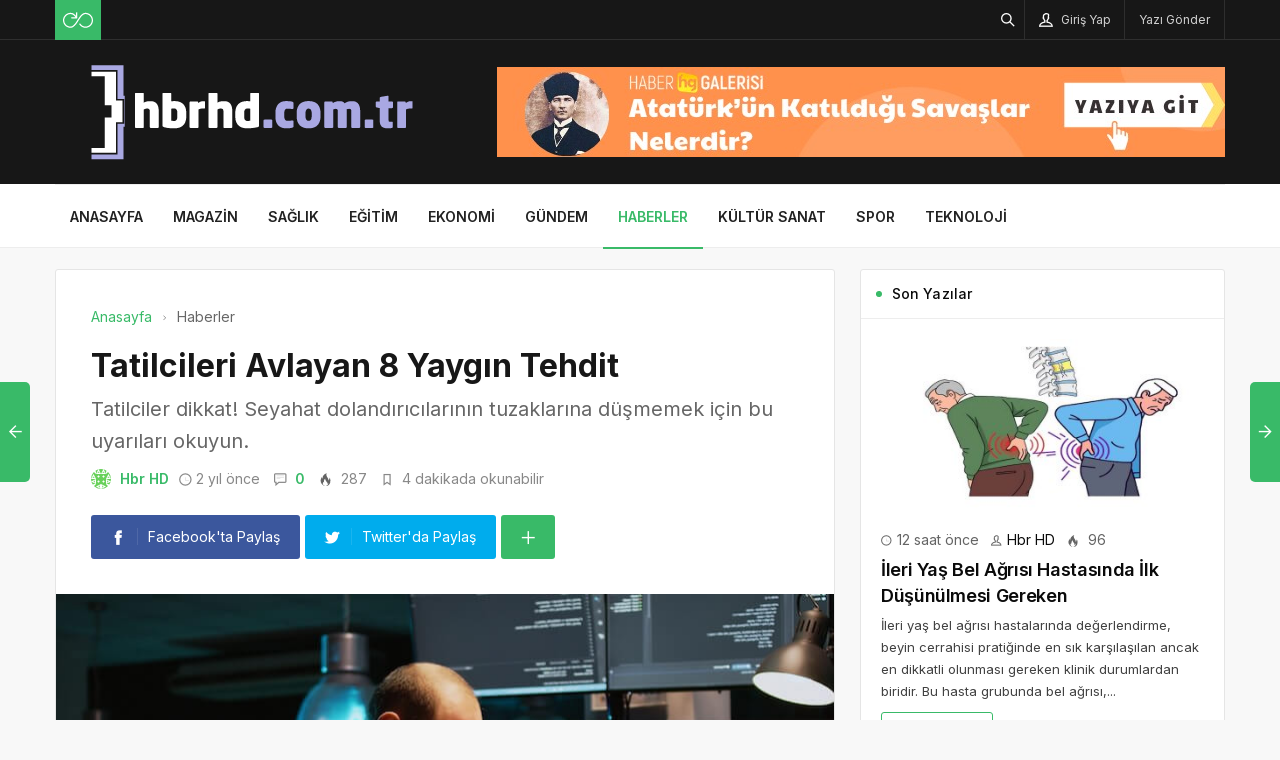

--- FILE ---
content_type: text/html; charset=UTF-8
request_url: https://hbrhd.com.tr/tatilcileri-avlayan-8-yaygin-tehdit/
body_size: 16244
content:
<!DOCTYPE html>
<html lang="tr">

<head>
	<meta http-equiv="X-UA-Compatible" content="IE=edge">
	<meta charset="UTF-8">
	<meta name="viewport" content="width=device-width, initial-scale=1.0" />
	<link rel="profile" href="https://gmpg.org/xfn/11">
	<meta name='robots' content='index, follow, max-image-preview:large, max-snippet:-1, max-video-preview:-1' />

	<!-- This site is optimized with the Yoast SEO plugin v26.6 - https://yoast.com/wordpress/plugins/seo/ -->
	<title>Tatilcileri Avlayan 8 Yaygın Tehdit</title>
	<meta name="description" content="Tatilcileri Hedef Alan Sekiz Tehdit: Seyahat Dolandırıcılarının Tuzağına Düşmeyin! Tatilcileri Avlayan 8 Yaygın Tehdit" />
	<link rel="canonical" href="https://hbrhd.com.tr/tatilcileri-avlayan-8-yaygin-tehdit/" />
	<meta property="og:locale" content="tr_TR" />
	<meta property="og:type" content="article" />
	<meta property="og:title" content="Tatilcileri Avlayan 8 Yaygın Tehdit" />
	<meta property="og:description" content="Tatilcileri Hedef Alan Sekiz Tehdit: Seyahat Dolandırıcılarının Tuzağına Düşmeyin! Tatilcileri Avlayan 8 Yaygın Tehdit" />
	<meta property="og:url" content="https://hbrhd.com.tr/tatilcileri-avlayan-8-yaygin-tehdit/" />
	<meta property="og:site_name" content="Hbr HD" />
	<meta property="article:published_time" content="2024-06-16T23:59:11+00:00" />
	<meta property="og:image" content="https://hbrhd.com.tr/wp-content/uploads/2024/06/tatilcileri-avlayan-8-yaygin-tehdit.jpe" />
	<meta property="og:image:width" content="775" />
	<meta property="og:image:height" content="416" />
	<meta property="og:image:type" content="image/jpeg" />
	<meta name="author" content="Hbr HD" />
	<meta name="twitter:card" content="summary_large_image" />
	<meta name="twitter:label1" content="Yazan:" />
	<meta name="twitter:data1" content="Hbr HD" />
	<meta name="twitter:label2" content="Tahmini okuma süresi" />
	<meta name="twitter:data2" content="5 dakika" />
	<script type="application/ld+json" class="yoast-schema-graph">{"@context":"https://schema.org","@graph":[{"@type":"WebPage","@id":"https://hbrhd.com.tr/tatilcileri-avlayan-8-yaygin-tehdit/","url":"https://hbrhd.com.tr/tatilcileri-avlayan-8-yaygin-tehdit/","name":"Tatilcileri Avlayan 8 Yaygın Tehdit","isPartOf":{"@id":"https://hbrhd.com.tr/#website"},"primaryImageOfPage":{"@id":"https://hbrhd.com.tr/tatilcileri-avlayan-8-yaygin-tehdit/#primaryimage"},"image":{"@id":"https://hbrhd.com.tr/tatilcileri-avlayan-8-yaygin-tehdit/#primaryimage"},"thumbnailUrl":"https://hbrhd.com.tr/wp-content/uploads/2024/06/tatilcileri-avlayan-8-yaygin-tehdit.jpe","datePublished":"2024-06-16T23:59:11+00:00","author":{"@id":"https://hbrhd.com.tr/#/schema/person/0f1cd968ce02968e382839df356122bf"},"description":"Tatilcileri Hedef Alan Sekiz Tehdit: Seyahat Dolandırıcılarının Tuzağına Düşmeyin! Tatilcileri Avlayan 8 Yaygın Tehdit","breadcrumb":{"@id":"https://hbrhd.com.tr/tatilcileri-avlayan-8-yaygin-tehdit/#breadcrumb"},"inLanguage":"tr","potentialAction":[{"@type":"ReadAction","target":["https://hbrhd.com.tr/tatilcileri-avlayan-8-yaygin-tehdit/"]}]},{"@type":"ImageObject","inLanguage":"tr","@id":"https://hbrhd.com.tr/tatilcileri-avlayan-8-yaygin-tehdit/#primaryimage","url":"https://hbrhd.com.tr/wp-content/uploads/2024/06/tatilcileri-avlayan-8-yaygin-tehdit.jpe","contentUrl":"https://hbrhd.com.tr/wp-content/uploads/2024/06/tatilcileri-avlayan-8-yaygin-tehdit.jpe","width":775,"height":416,"caption":"Tatilcileri Avlayan 8 Yaygın Tehdit"},{"@type":"BreadcrumbList","@id":"https://hbrhd.com.tr/tatilcileri-avlayan-8-yaygin-tehdit/#breadcrumb","itemListElement":[{"@type":"ListItem","position":1,"name":"Anasayfa","item":"https://hbrhd.com.tr/"},{"@type":"ListItem","position":2,"name":"Tatilcileri Avlayan 8 Yaygın Tehdit"}]},{"@type":"WebSite","@id":"https://hbrhd.com.tr/#website","url":"https://hbrhd.com.tr/","name":"Hbr HD","description":"HD Haber Kanalı","potentialAction":[{"@type":"SearchAction","target":{"@type":"EntryPoint","urlTemplate":"https://hbrhd.com.tr/?s={search_term_string}"},"query-input":{"@type":"PropertyValueSpecification","valueRequired":true,"valueName":"search_term_string"}}],"inLanguage":"tr"},{"@type":"Person","@id":"https://hbrhd.com.tr/#/schema/person/0f1cd968ce02968e382839df356122bf","name":"Hbr HD","image":{"@type":"ImageObject","inLanguage":"tr","@id":"https://hbrhd.com.tr/#/schema/person/image/","url":"https://secure.gravatar.com/avatar/7975441e2dd2ae9ce654b430db18f9083dbd2cdb3b609f3ec58e8a02676f36f9?s=96&d=identicon&r=g","contentUrl":"https://secure.gravatar.com/avatar/7975441e2dd2ae9ce654b430db18f9083dbd2cdb3b609f3ec58e8a02676f36f9?s=96&d=identicon&r=g","caption":"Hbr HD"},"description":"Magazin, sağlık, teknoloji, siyaset, spor, son dakika, haber, yerel haber, ulusal haber ve fazlası!","sameAs":["https://hbrhd.com.tr"],"url":"https://hbrhd.com.tr/author/hbrhd/"}]}</script>
	<!-- / Yoast SEO plugin. -->


<link rel="alternate" type="application/rss+xml" title="Hbr HD &raquo; akışı" href="https://hbrhd.com.tr/feed/" />
<link rel="alternate" type="application/rss+xml" title="Hbr HD &raquo; yorum akışı" href="https://hbrhd.com.tr/comments/feed/" />
<link rel="alternate" type="application/rss+xml" title="Hbr HD &raquo; Tatilcileri Avlayan 8 Yaygın Tehdit yorum akışı" href="https://hbrhd.com.tr/tatilcileri-avlayan-8-yaygin-tehdit/feed/" />
<link rel="alternate" title="oEmbed (JSON)" type="application/json+oembed" href="https://hbrhd.com.tr/wp-json/oembed/1.0/embed?url=https%3A%2F%2Fhbrhd.com.tr%2Ftatilcileri-avlayan-8-yaygin-tehdit%2F" />
<link rel="alternate" title="oEmbed (XML)" type="text/xml+oembed" href="https://hbrhd.com.tr/wp-json/oembed/1.0/embed?url=https%3A%2F%2Fhbrhd.com.tr%2Ftatilcileri-avlayan-8-yaygin-tehdit%2F&#038;format=xml" />
<style id='wp-img-auto-sizes-contain-inline-css'>
img:is([sizes=auto i],[sizes^="auto," i]){contain-intrinsic-size:3000px 1500px}
/*# sourceURL=wp-img-auto-sizes-contain-inline-css */
</style>
<style id='wp-block-library-inline-css'>
:root{--wp-block-synced-color:#7a00df;--wp-block-synced-color--rgb:122,0,223;--wp-bound-block-color:var(--wp-block-synced-color);--wp-editor-canvas-background:#ddd;--wp-admin-theme-color:#007cba;--wp-admin-theme-color--rgb:0,124,186;--wp-admin-theme-color-darker-10:#006ba1;--wp-admin-theme-color-darker-10--rgb:0,107,160.5;--wp-admin-theme-color-darker-20:#005a87;--wp-admin-theme-color-darker-20--rgb:0,90,135;--wp-admin-border-width-focus:2px}@media (min-resolution:192dpi){:root{--wp-admin-border-width-focus:1.5px}}.wp-element-button{cursor:pointer}:root .has-very-light-gray-background-color{background-color:#eee}:root .has-very-dark-gray-background-color{background-color:#313131}:root .has-very-light-gray-color{color:#eee}:root .has-very-dark-gray-color{color:#313131}:root .has-vivid-green-cyan-to-vivid-cyan-blue-gradient-background{background:linear-gradient(135deg,#00d084,#0693e3)}:root .has-purple-crush-gradient-background{background:linear-gradient(135deg,#34e2e4,#4721fb 50%,#ab1dfe)}:root .has-hazy-dawn-gradient-background{background:linear-gradient(135deg,#faaca8,#dad0ec)}:root .has-subdued-olive-gradient-background{background:linear-gradient(135deg,#fafae1,#67a671)}:root .has-atomic-cream-gradient-background{background:linear-gradient(135deg,#fdd79a,#004a59)}:root .has-nightshade-gradient-background{background:linear-gradient(135deg,#330968,#31cdcf)}:root .has-midnight-gradient-background{background:linear-gradient(135deg,#020381,#2874fc)}:root{--wp--preset--font-size--normal:16px;--wp--preset--font-size--huge:42px}.has-regular-font-size{font-size:1em}.has-larger-font-size{font-size:2.625em}.has-normal-font-size{font-size:var(--wp--preset--font-size--normal)}.has-huge-font-size{font-size:var(--wp--preset--font-size--huge)}.has-text-align-center{text-align:center}.has-text-align-left{text-align:left}.has-text-align-right{text-align:right}.has-fit-text{white-space:nowrap!important}#end-resizable-editor-section{display:none}.aligncenter{clear:both}.items-justified-left{justify-content:flex-start}.items-justified-center{justify-content:center}.items-justified-right{justify-content:flex-end}.items-justified-space-between{justify-content:space-between}.screen-reader-text{border:0;clip-path:inset(50%);height:1px;margin:-1px;overflow:hidden;padding:0;position:absolute;width:1px;word-wrap:normal!important}.screen-reader-text:focus{background-color:#ddd;clip-path:none;color:#444;display:block;font-size:1em;height:auto;left:5px;line-height:normal;padding:15px 23px 14px;text-decoration:none;top:5px;width:auto;z-index:100000}html :where(.has-border-color){border-style:solid}html :where([style*=border-top-color]){border-top-style:solid}html :where([style*=border-right-color]){border-right-style:solid}html :where([style*=border-bottom-color]){border-bottom-style:solid}html :where([style*=border-left-color]){border-left-style:solid}html :where([style*=border-width]){border-style:solid}html :where([style*=border-top-width]){border-top-style:solid}html :where([style*=border-right-width]){border-right-style:solid}html :where([style*=border-bottom-width]){border-bottom-style:solid}html :where([style*=border-left-width]){border-left-style:solid}html :where(img[class*=wp-image-]){height:auto;max-width:100%}:where(figure){margin:0 0 1em}html :where(.is-position-sticky){--wp-admin--admin-bar--position-offset:var(--wp-admin--admin-bar--height,0px)}@media screen and (max-width:600px){html :where(.is-position-sticky){--wp-admin--admin-bar--position-offset:0px}}

/*# sourceURL=wp-block-library-inline-css */
</style><style id='global-styles-inline-css'>
:root{--wp--preset--aspect-ratio--square: 1;--wp--preset--aspect-ratio--4-3: 4/3;--wp--preset--aspect-ratio--3-4: 3/4;--wp--preset--aspect-ratio--3-2: 3/2;--wp--preset--aspect-ratio--2-3: 2/3;--wp--preset--aspect-ratio--16-9: 16/9;--wp--preset--aspect-ratio--9-16: 9/16;--wp--preset--color--black: #000000;--wp--preset--color--cyan-bluish-gray: #abb8c3;--wp--preset--color--white: #ffffff;--wp--preset--color--pale-pink: #f78da7;--wp--preset--color--vivid-red: #cf2e2e;--wp--preset--color--luminous-vivid-orange: #ff6900;--wp--preset--color--luminous-vivid-amber: #fcb900;--wp--preset--color--light-green-cyan: #7bdcb5;--wp--preset--color--vivid-green-cyan: #00d084;--wp--preset--color--pale-cyan-blue: #8ed1fc;--wp--preset--color--vivid-cyan-blue: #0693e3;--wp--preset--color--vivid-purple: #9b51e0;--wp--preset--gradient--vivid-cyan-blue-to-vivid-purple: linear-gradient(135deg,rgb(6,147,227) 0%,rgb(155,81,224) 100%);--wp--preset--gradient--light-green-cyan-to-vivid-green-cyan: linear-gradient(135deg,rgb(122,220,180) 0%,rgb(0,208,130) 100%);--wp--preset--gradient--luminous-vivid-amber-to-luminous-vivid-orange: linear-gradient(135deg,rgb(252,185,0) 0%,rgb(255,105,0) 100%);--wp--preset--gradient--luminous-vivid-orange-to-vivid-red: linear-gradient(135deg,rgb(255,105,0) 0%,rgb(207,46,46) 100%);--wp--preset--gradient--very-light-gray-to-cyan-bluish-gray: linear-gradient(135deg,rgb(238,238,238) 0%,rgb(169,184,195) 100%);--wp--preset--gradient--cool-to-warm-spectrum: linear-gradient(135deg,rgb(74,234,220) 0%,rgb(151,120,209) 20%,rgb(207,42,186) 40%,rgb(238,44,130) 60%,rgb(251,105,98) 80%,rgb(254,248,76) 100%);--wp--preset--gradient--blush-light-purple: linear-gradient(135deg,rgb(255,206,236) 0%,rgb(152,150,240) 100%);--wp--preset--gradient--blush-bordeaux: linear-gradient(135deg,rgb(254,205,165) 0%,rgb(254,45,45) 50%,rgb(107,0,62) 100%);--wp--preset--gradient--luminous-dusk: linear-gradient(135deg,rgb(255,203,112) 0%,rgb(199,81,192) 50%,rgb(65,88,208) 100%);--wp--preset--gradient--pale-ocean: linear-gradient(135deg,rgb(255,245,203) 0%,rgb(182,227,212) 50%,rgb(51,167,181) 100%);--wp--preset--gradient--electric-grass: linear-gradient(135deg,rgb(202,248,128) 0%,rgb(113,206,126) 100%);--wp--preset--gradient--midnight: linear-gradient(135deg,rgb(2,3,129) 0%,rgb(40,116,252) 100%);--wp--preset--font-size--small: 13px;--wp--preset--font-size--medium: 20px;--wp--preset--font-size--large: 36px;--wp--preset--font-size--x-large: 42px;--wp--preset--spacing--20: 0.44rem;--wp--preset--spacing--30: 0.67rem;--wp--preset--spacing--40: 1rem;--wp--preset--spacing--50: 1.5rem;--wp--preset--spacing--60: 2.25rem;--wp--preset--spacing--70: 3.38rem;--wp--preset--spacing--80: 5.06rem;--wp--preset--shadow--natural: 6px 6px 9px rgba(0, 0, 0, 0.2);--wp--preset--shadow--deep: 12px 12px 50px rgba(0, 0, 0, 0.4);--wp--preset--shadow--sharp: 6px 6px 0px rgba(0, 0, 0, 0.2);--wp--preset--shadow--outlined: 6px 6px 0px -3px rgb(255, 255, 255), 6px 6px rgb(0, 0, 0);--wp--preset--shadow--crisp: 6px 6px 0px rgb(0, 0, 0);}:where(.is-layout-flex){gap: 0.5em;}:where(.is-layout-grid){gap: 0.5em;}body .is-layout-flex{display: flex;}.is-layout-flex{flex-wrap: wrap;align-items: center;}.is-layout-flex > :is(*, div){margin: 0;}body .is-layout-grid{display: grid;}.is-layout-grid > :is(*, div){margin: 0;}:where(.wp-block-columns.is-layout-flex){gap: 2em;}:where(.wp-block-columns.is-layout-grid){gap: 2em;}:where(.wp-block-post-template.is-layout-flex){gap: 1.25em;}:where(.wp-block-post-template.is-layout-grid){gap: 1.25em;}.has-black-color{color: var(--wp--preset--color--black) !important;}.has-cyan-bluish-gray-color{color: var(--wp--preset--color--cyan-bluish-gray) !important;}.has-white-color{color: var(--wp--preset--color--white) !important;}.has-pale-pink-color{color: var(--wp--preset--color--pale-pink) !important;}.has-vivid-red-color{color: var(--wp--preset--color--vivid-red) !important;}.has-luminous-vivid-orange-color{color: var(--wp--preset--color--luminous-vivid-orange) !important;}.has-luminous-vivid-amber-color{color: var(--wp--preset--color--luminous-vivid-amber) !important;}.has-light-green-cyan-color{color: var(--wp--preset--color--light-green-cyan) !important;}.has-vivid-green-cyan-color{color: var(--wp--preset--color--vivid-green-cyan) !important;}.has-pale-cyan-blue-color{color: var(--wp--preset--color--pale-cyan-blue) !important;}.has-vivid-cyan-blue-color{color: var(--wp--preset--color--vivid-cyan-blue) !important;}.has-vivid-purple-color{color: var(--wp--preset--color--vivid-purple) !important;}.has-black-background-color{background-color: var(--wp--preset--color--black) !important;}.has-cyan-bluish-gray-background-color{background-color: var(--wp--preset--color--cyan-bluish-gray) !important;}.has-white-background-color{background-color: var(--wp--preset--color--white) !important;}.has-pale-pink-background-color{background-color: var(--wp--preset--color--pale-pink) !important;}.has-vivid-red-background-color{background-color: var(--wp--preset--color--vivid-red) !important;}.has-luminous-vivid-orange-background-color{background-color: var(--wp--preset--color--luminous-vivid-orange) !important;}.has-luminous-vivid-amber-background-color{background-color: var(--wp--preset--color--luminous-vivid-amber) !important;}.has-light-green-cyan-background-color{background-color: var(--wp--preset--color--light-green-cyan) !important;}.has-vivid-green-cyan-background-color{background-color: var(--wp--preset--color--vivid-green-cyan) !important;}.has-pale-cyan-blue-background-color{background-color: var(--wp--preset--color--pale-cyan-blue) !important;}.has-vivid-cyan-blue-background-color{background-color: var(--wp--preset--color--vivid-cyan-blue) !important;}.has-vivid-purple-background-color{background-color: var(--wp--preset--color--vivid-purple) !important;}.has-black-border-color{border-color: var(--wp--preset--color--black) !important;}.has-cyan-bluish-gray-border-color{border-color: var(--wp--preset--color--cyan-bluish-gray) !important;}.has-white-border-color{border-color: var(--wp--preset--color--white) !important;}.has-pale-pink-border-color{border-color: var(--wp--preset--color--pale-pink) !important;}.has-vivid-red-border-color{border-color: var(--wp--preset--color--vivid-red) !important;}.has-luminous-vivid-orange-border-color{border-color: var(--wp--preset--color--luminous-vivid-orange) !important;}.has-luminous-vivid-amber-border-color{border-color: var(--wp--preset--color--luminous-vivid-amber) !important;}.has-light-green-cyan-border-color{border-color: var(--wp--preset--color--light-green-cyan) !important;}.has-vivid-green-cyan-border-color{border-color: var(--wp--preset--color--vivid-green-cyan) !important;}.has-pale-cyan-blue-border-color{border-color: var(--wp--preset--color--pale-cyan-blue) !important;}.has-vivid-cyan-blue-border-color{border-color: var(--wp--preset--color--vivid-cyan-blue) !important;}.has-vivid-purple-border-color{border-color: var(--wp--preset--color--vivid-purple) !important;}.has-vivid-cyan-blue-to-vivid-purple-gradient-background{background: var(--wp--preset--gradient--vivid-cyan-blue-to-vivid-purple) !important;}.has-light-green-cyan-to-vivid-green-cyan-gradient-background{background: var(--wp--preset--gradient--light-green-cyan-to-vivid-green-cyan) !important;}.has-luminous-vivid-amber-to-luminous-vivid-orange-gradient-background{background: var(--wp--preset--gradient--luminous-vivid-amber-to-luminous-vivid-orange) !important;}.has-luminous-vivid-orange-to-vivid-red-gradient-background{background: var(--wp--preset--gradient--luminous-vivid-orange-to-vivid-red) !important;}.has-very-light-gray-to-cyan-bluish-gray-gradient-background{background: var(--wp--preset--gradient--very-light-gray-to-cyan-bluish-gray) !important;}.has-cool-to-warm-spectrum-gradient-background{background: var(--wp--preset--gradient--cool-to-warm-spectrum) !important;}.has-blush-light-purple-gradient-background{background: var(--wp--preset--gradient--blush-light-purple) !important;}.has-blush-bordeaux-gradient-background{background: var(--wp--preset--gradient--blush-bordeaux) !important;}.has-luminous-dusk-gradient-background{background: var(--wp--preset--gradient--luminous-dusk) !important;}.has-pale-ocean-gradient-background{background: var(--wp--preset--gradient--pale-ocean) !important;}.has-electric-grass-gradient-background{background: var(--wp--preset--gradient--electric-grass) !important;}.has-midnight-gradient-background{background: var(--wp--preset--gradient--midnight) !important;}.has-small-font-size{font-size: var(--wp--preset--font-size--small) !important;}.has-medium-font-size{font-size: var(--wp--preset--font-size--medium) !important;}.has-large-font-size{font-size: var(--wp--preset--font-size--large) !important;}.has-x-large-font-size{font-size: var(--wp--preset--font-size--x-large) !important;}
/*# sourceURL=global-styles-inline-css */
</style>

<style id='classic-theme-styles-inline-css'>
/*! This file is auto-generated */
.wp-block-button__link{color:#fff;background-color:#32373c;border-radius:9999px;box-shadow:none;text-decoration:none;padding:calc(.667em + 2px) calc(1.333em + 2px);font-size:1.125em}.wp-block-file__button{background:#32373c;color:#fff;text-decoration:none}
/*# sourceURL=/wp-includes/css/classic-themes.min.css */
</style>
<link rel='stylesheet' id='sp-style-css' href='https://hbrhd.com.tr/wp-content/themes/spixer/assets/css/style.css' media='all' />
<link rel="https://api.w.org/" href="https://hbrhd.com.tr/wp-json/" /><link rel="alternate" title="JSON" type="application/json" href="https://hbrhd.com.tr/wp-json/wp/v2/posts/85662" /><meta name="generator" content="WordPress 6.9" />
<link rel='shortlink' href='https://hbrhd.com.tr/?p=85662' />

					<meta property="og:locale" content="tr_TR" />
					<meta property="og:site_name" content="Hbr HD" />
					<meta property="og:type" content="article" />
					<meta property="og:url" content="https://hbrhd.com.tr/tatilcileri-avlayan-8-yaygin-tehdit/" />
					<meta property="og:title" content="Tatilcileri Avlayan 8 Yaygın Tehdit" />
					<meta property="og:description" content="Tatilciler dikkat! Seyahat dolandırıcılarının tuzaklarına düşmemek için bu uyarıları okuyun.

" />
					<meta property="article:published_time" content="2024-06-16T23:59:11+03:00" />
					<meta property="article:section" content="Haberler" />
				<meta property="og:image" content="https://hbrhd.com.tr/wp-content/uploads/2024/06/tatilcileri-avlayan-8-yaygin-tehdit.jpe" />
				<script type='application/ld+json'>
					{"@context":"http:\/\/schema.org","@type":"Article","publisher":{"@type":"Organization","url":"https:\/\/hbrhd.com.tr","name":"Hbr HD","logo":{"@type":"ImageObject","url":"https:\/\/hbrhd.com.tr\/wp-content\/uploads\/2022\/09\/hbrhd-logo.png"}},"headline":"Tatilcileri Avlayan 8 Yayg\u0131n Tehdit","author":{"@type":"Person","name":"Hbr HD"},"datePublished":"2024-06-16T23:59:11+03:00","image":{"@type":"ImageObject","url":"https:\/\/hbrhd.com.tr\/wp-content\/uploads\/2024\/06\/tatilcileri-avlayan-8-yaygin-tehdit.jpe"},"dateModified":"2024-06-16T23:59:11+03:00","mainEntityOfPage":"https:\/\/hbrhd.com.tr\/tatilcileri-avlayan-8-yaygin-tehdit\/","url":"https:\/\/hbrhd.com.tr\/tatilcileri-avlayan-8-yaygin-tehdit\/","description":"Tatilciler dikkat! Seyahat doland\u0131r\u0131c\u0131lar\u0131n\u0131n tuzaklar\u0131na d\u00fc\u015fmemek i\u00e7in bu uyar\u0131lar\u0131 okuyun.\r\n\r\n"}				</script>
			<!-- Google tag (gtag.js) -->
<script async src="https://www.googletagmanager.com/gtag/js?id=G-BYF05EFQG2"></script>
<script>
  window.dataLayer = window.dataLayer || [];
  function gtag(){dataLayer.push(arguments);}
  gtag('js', new Date());

  gtag('config', 'G-BYF05EFQG2');
</script><script>
			var connection = navigator.connection || navigator.mozConnection || navigator.webkitConnection;
			if ( typeof connection != 'undefined' && (/\slow-2g|2g/.test(connection.effectiveType))) {
				console.warn( 'Slow Connection Google Fonts Disabled' );
			}
			else {
				WebFontConfig ={
					google:{
						families: ['Inter:regular,500,600,700:latin&display=swap', '', ''],
						
					}
				};

				(function(){
					var wf   = document.createElement('script');
					wf.src   = '//ajax.googleapis.com/ajax/libs/webfont/1.6.26/webfont.js';
					wf.type  = 'text/javascript';
					wf.defer = 'true';
					var s = document.getElementsByTagName('script')[0];
					s.parentNode.insertBefore(wf, s);
				})();
		
			}

			</script>
<meta http-equiv='x-dns-prefetch-control' content='on'>
<link rel='dns-prefetch' href='//ajax.googleapis.com' />
<link rel='dns-prefetch' href='//fonts.googleapis.com' />
<link rel='dns-prefetch' href='//fonts.gstatic.com' />
<link rel='dns-prefetch' href='//cdnjs.cloudflare.com' />
<link rel='dns-prefetch' href='//s.gravatar.com' />
<link rel='dns-prefetch' href='//www.google-analytics.com' />
<link rel='preload' as='style' href='https://hbrhd.com.tr/wp-content/themes/spixer/assets/css/style.css' />
<link rel='preload' as='font' href='https://hbrhd.com.tr/wp-content/themes/spixer/assets/fonts/themify.woff' type='font/woff' crossorigin='anonymous' />
<link rel="icon" href="https://hbrhd.com.tr/wp-content/uploads/2022/09/hbrhd-fav-150x150.png" sizes="32x32" />
<link rel="icon" href="https://hbrhd.com.tr/wp-content/uploads/2022/09/hbrhd-fav-300x300.png" sizes="192x192" />
<link rel="apple-touch-icon" href="https://hbrhd.com.tr/wp-content/uploads/2022/09/hbrhd-fav-300x300.png" />
<meta name="msapplication-TileImage" content="https://hbrhd.com.tr/wp-content/uploads/2022/09/hbrhd-fav-300x300.png" />
<style type="text/css">

					.sp_header_3 .sp_header-top {
    border-bottom: 0px;
}
				
body#is-boxed-or-is-framed{ background: #f1f1f1 url(https://hbrhd.com.tr/wp-content/themes/spixer/admin/assets/images/patterns/pattern-10.png); }

					.sp_footer {
						background-color: #141414;
						background-repeat:;
						background-attachment:;
						background-position:;
						background-image:url();
						background-size:;
					}
				

					body, textarea, button, input
					{font-family: "Inter", sans-serif !important;} 
					
					
</style>
		<style id="wp-custom-css">
			.sp_entry-header+img{
width: 100%
}
.sp_entry-content a {
color: #0697f0;
}		</style>
		</head>

<body data-rsssl=1 class="wp-singular post-template-default single single-post postid-85662 single-format-standard wp-theme-spixer">
				<div id="loader">
			<div class="lds-roller"><div></div><div></div><div></div><div></div><div></div><div></div><div></div><div></div></div>
		</div>
		
	<div class="site-wrapper site--wide">
		<header id="sp-header" class="sp_header sp_header-0 container_boxed header_dark">
	<div class="sp_header-top">
	<div class="container flex-container">
		<div class="sp_header-top-left">
			<div class="sp_random-post"><a title="Rastgele Yazı" href="https://hbrhd.com.tr/?random"><img src="https://hbrhd.com.tr/wp-content/themes/spixer/assets/images/random.svg" width="30" height="30" alt="random-post"/></a></div>					</div>
		<div class="sp_spacer"></div>
		<div class="sp_header-top-right">
						<button class="search-button" aria-label="Arama"><i class="ti-search"></i></button>
				<button class="sp_lrp-button"><i class="ti-user"></i> <span >Giriş Yap</span></button>
	<div id="login-register-password">
		<button class="sp_lrp-close"><i class="ti-close"></i></button>
		<div class="sp-lrp">

			
				<ul class="sp_nav-tabs" role="tablist">
					<li role="presentation" class="active"><a href="#tab1_login" aria-controls="tab1_login" role="tab" data-toggle="tab">Giriş Yap</a></li>
										<li role="presentation"><a href="#tab3_login" aria-controls="tab3_login" role="tab" data-toggle="tab">Unuttum</a></li>
				</ul>
				<div class="tab_container_login">
				
					<div role="tabpanel" class="sp_tab-pane active" id="tab1_login">

						
						<h3>Hesabın var mı?</h3>
						<p>Giriş yap veya kayıt ol! Çok hızlı &amp; <em>ücretsiz!</em></p>

						
						<form method="post" action="https://hbrhd.com.tr/wp-login.php" class="wp-user-form">
							<div class="username">
								<label for="user_login">Kullanıcı Adı</label>
								<input type="text" name="log" value="" size="20" id="user_login" tabindex="11" />
							</div>
							<div class="password">
								<label for="user_pass">Şifre</label>
								<input type="password" name="pwd" value="" size="20" id="user_pass" tabindex="12" />
							</div>
							<div class="login_fields">
								<div class="rememberme">
									<label for="rememberme">
										<input type="checkbox" name="rememberme" value="forever" checked="checked" id="rememberme" tabindex="13" /> Beni Hatırla									</label>
								</div>
																<input type="submit" name="user-submit" value="Giriş Yap" tabindex="14" class="user-submit" />
								<input type="hidden" name="redirect_to" value="/tatilcileri-avlayan-8-yaygin-tehdit/" />
								<input type="hidden" name="user-cookie" value="1" />
							</div>
						</form>
					</div>
					
										
					<div role="tabpanel" class="sp_tab-pane" id="tab3_login">
						<h3>Bir şey mi Unuttun?</h3>
						<p>Şifrenizi sıfırlamak için kullanıcı adınızı veya e-posta adresinizi girin.</p>
						<form method="post" action="https://hbrhd.com.tr/wp-login.php?action=lostpassword" class="wp-user-form">
							<div class="username">
								<label for="user_login7" class="hide">Kullanıcı adı veya e-posta adresi</label>
								<input type="text" name="user_login" value="" size="20" id="user_login7" tabindex="1001" />
							</div>
							<div class="login_fields">
																<input type="submit" name="user-submit" value="Şifremi Sıfırla" class="user-submit" tabindex="1002" />
																<input type="hidden" name="redirect_to" value="/tatilcileri-avlayan-8-yaygin-tehdit/?reset=true" />
								<input type="hidden" name="user-cookie" value="1" />
							</div>
						</form>
					</div>
				</div>

			
		</div>
	</div>
<a class="submit_post_btn" href="https://hbrhd.com.tr/yazi-ekle/"><span>Yazı Gönder</span></a>	
		</div>
	</div>
</div>	<div class="sp_header-middle">
		<div class="container">
			<div class="header_middle flex-container">
				<div class="sp_logo"><a href="https://hbrhd.com.tr"><img loading="lazy" width="388" height="102" src="https://hbrhd.com.tr/wp-content/uploads/2022/09/hbrhd-logo.png" alt="Hbr HD"/></a></div>				<div class="d-flex align-items-center">
				<button class="sp_menu-drawer-button"><span></span><span></span><span></span></button>
				<div class="header-login-btn hidden-desktop">
					<button class="sp_lrp-button"><i class="ti-user"></i> <span class="hidden-mobile">Giriş Yap</span></button>
	<div id="login-register-password">
		<button class="sp_lrp-close"><i class="ti-close"></i></button>
		<div class="sp-lrp">

			
				<ul class="sp_nav-tabs" role="tablist">
					<li role="presentation" class="active"><a href="#tab1_login" aria-controls="tab1_login" role="tab" data-toggle="tab">Giriş Yap</a></li>
										<li role="presentation"><a href="#tab3_login" aria-controls="tab3_login" role="tab" data-toggle="tab">Unuttum</a></li>
				</ul>
				<div class="tab_container_login">
				
					<div role="tabpanel" class="sp_tab-pane active" id="tab1_login">

						
						<h3>Hesabın var mı?</h3>
						<p>Giriş yap veya kayıt ol! Çok hızlı &amp; <em>ücretsiz!</em></p>

						
						<form method="post" action="https://hbrhd.com.tr/wp-login.php" class="wp-user-form">
							<div class="username">
								<label for="user_login">Kullanıcı Adı</label>
								<input type="text" name="log" value="" size="20" id="user_login" tabindex="11" />
							</div>
							<div class="password">
								<label for="user_pass">Şifre</label>
								<input type="password" name="pwd" value="" size="20" id="user_pass" tabindex="12" />
							</div>
							<div class="login_fields">
								<div class="rememberme">
									<label for="rememberme">
										<input type="checkbox" name="rememberme" value="forever" checked="checked" id="rememberme" tabindex="13" /> Beni Hatırla									</label>
								</div>
																<input type="submit" name="user-submit" value="Giriş Yap" tabindex="14" class="user-submit" />
								<input type="hidden" name="redirect_to" value="/tatilcileri-avlayan-8-yaygin-tehdit/" />
								<input type="hidden" name="user-cookie" value="1" />
							</div>
						</form>
					</div>
					
										
					<div role="tabpanel" class="sp_tab-pane" id="tab3_login">
						<h3>Bir şey mi Unuttun?</h3>
						<p>Şifrenizi sıfırlamak için kullanıcı adınızı veya e-posta adresinizi girin.</p>
						<form method="post" action="https://hbrhd.com.tr/wp-login.php?action=lostpassword" class="wp-user-form">
							<div class="username">
								<label for="user_login7" class="hide">Kullanıcı adı veya e-posta adresi</label>
								<input type="text" name="user_login" value="" size="20" id="user_login7" tabindex="1001" />
							</div>
							<div class="login_fields">
																<input type="submit" name="user-submit" value="Şifremi Sıfırla" class="user-submit" tabindex="1002" />
																<input type="hidden" name="redirect_to" value="/tatilcileri-avlayan-8-yaygin-tehdit/?reset=true" />
								<input type="hidden" name="user-cookie" value="1" />
							</div>
						</form>
					</div>
				</div>

			
		</div>
	</div>
				</div>
				</div>
									<div class="sp_banner in_header">
						<a href="https://habergalerisi.com/ataturkun-katildigi-savaslar-nelerdir-8779-haberi" target="_blank"><img src="https://hbrhd.com.tr/wp-content/uploads/2022/11/haber-galerisi-ataturkun-katildigi-savaslar-nelerdir-728x90-1.jpg"></a>


					</div>
							</div>
		</div>
	</div>
</header>
<nav class="sp_header-bottom nav_light">
	<div class="container flex-container">
					<div class="sp_header-bottom-menu"><ul id="menu-header" class="menu"><li id="menu-item-1016" class="menu-item menu-item-type-custom menu-item-object-custom menu-item-home menu-item-1016"><a href="https://hbrhd.com.tr/">Anasayfa</a></li>
<li id="menu-item-1043" class="menu-item menu-item-type-taxonomy menu-item-object-category menu-item-1043"><a href="https://hbrhd.com.tr/magazin/">Magazin</a></li>
<li id="menu-item-1044" class="menu-item menu-item-type-taxonomy menu-item-object-category menu-item-1044"><a href="https://hbrhd.com.tr/saglik/">Sağlık</a></li>
<li id="menu-item-1038" class="menu-item menu-item-type-taxonomy menu-item-object-category menu-item-1038"><a href="https://hbrhd.com.tr/egitim/">Eğitim</a></li>
<li id="menu-item-1039" class="menu-item menu-item-type-taxonomy menu-item-object-category menu-item-1039"><a href="https://hbrhd.com.tr/ekonomi/">Ekonomi</a></li>
<li id="menu-item-1040" class="menu-item menu-item-type-taxonomy menu-item-object-category menu-item-1040"><a href="https://hbrhd.com.tr/gundem/">Gündem</a></li>
<li id="menu-item-1041" class="menu-item menu-item-type-taxonomy menu-item-object-category current-post-ancestor current-menu-parent current-post-parent menu-item-1041"><a href="https://hbrhd.com.tr/haberler/">Haberler</a></li>
<li id="menu-item-1042" class="menu-item menu-item-type-taxonomy menu-item-object-category menu-item-1042"><a href="https://hbrhd.com.tr/kultur-sanat/">Kültür Sanat</a></li>
<li id="menu-item-1045" class="menu-item menu-item-type-taxonomy menu-item-object-category menu-item-1045"><a href="https://hbrhd.com.tr/spor/">Spor</a></li>
<li id="menu-item-1046" class="menu-item menu-item-type-taxonomy menu-item-object-category menu-item-1046"><a href="https://hbrhd.com.tr/teknoloji/">Teknoloji</a></li>
</ul></div>				
	</div>
</nav>
<div class="sp_search-area">
	<form method="get" id="searchform" class="searchform" action="https://hbrhd.com.tr/">
		<span class="screen-reader-text">Arama</span>
		<input placeholder="Aradığınız kelimeyi yazın ve entera basın" type="text" value="" name="s">
		<button class="sp_search-button" type="submit" aria-label="Gönder"><i class="ti-search"></i></button>
	</form>
	<button class="sp_search-close" aria-label="Kapat"><i class="ti-close"></i></button>
</div>

<main role="main">
	<div class="main-wrapper no-p-mob">
		<div class="container flex-container sp_has-sidebar">
		<div id="content">
		<div class="sp_content">
			<div class="sp_prev_post">&laquo; <a href="https://hbrhd.com.tr/sehirler-arasi-evden-eve-nakliyat-sorunsuz-tasinmanin-anahtari/" rel="prev">Şehirler Arası Evden Eve Nakliyat: Sorunsuz Taşınmanın Anahtarı</a></div> 
			<div class="sp_block border-all sp_entry">
				<article id="post-85662" class="post-85662 post type-post status-publish format-standard has-post-thumbnail category-haberler">
										<header class="sp_entry-header">
	<ol class='sp_breadcrumb' itemscope itemtype='http://schema.org/BreadcrumbList'><li itemprop="itemListElement" itemscope itemtype="http://schema.org/ListItem" class="root"><a rel="v:url" itemprop="item" href="https://hbrhd.com.tr"><span itemprop="name">Anasayfa</span></a><meta itemprop="position" content="1" /></li><li itemprop="itemListElement" itemscope
      itemtype="http://schema.org/ListItem"><a href="https://hbrhd.com.tr/haberler/" rel="v:url" itemprop="item"><span itemprop="name">Haberler</span></a><meta itemprop="position" content="2" /></li><li itemprop='itemListElement' itemscope
				itemtype='http://schema.org/ListItem'><a href="https://hbrhd.com.tr/tatilcileri-avlayan-8-yaygin-tehdit/" rel="bookmark" itemprop="item"><span itemprop="name">Tatilcileri Avlayan 8 Yaygın Tehdit</span></a><meta itemprop='position' content='3' /></li></ol>	<h1 class="title">Tatilcileri Avlayan 8 Yaygın Tehdit</h1>		<p class="entry-summary">Tatilciler dikkat! Seyahat dolandırıcılarının tuzaklarına düşmemek için bu uyarıları okuyun.

</p>
			<div class="sp_entry-meta">
			<div class="sp_entry-meta-left"><span class="vcard entry-author author"><img alt='' src='https://secure.gravatar.com/avatar/2a539d6520266b56c3b0c525b9e6128858baeccb5ee9b694a2906e123c8d6dd3?s=20&#038;d=identicon&#038;r=g' srcset='https://secure.gravatar.com/avatar/2a539d6520266b56c3b0c525b9e6128858baeccb5ee9b694a2906e123c8d6dd3?s=40&#038;d=identicon&#038;r=g 2x' class='avatar avatar-20 photo' height='20' width='20' decoding='async'/> <a class="fn" rel="author" href="https://hbrhd.com.tr/author/hbrhd/">Hbr HD</a></span><span class="date post_date entry-time" content="2024-06-16T23:59:11+03:00"><i class="ti-time"></i>2 yıl&nbsp;önce</span>					<span><i class="ti-comment-alt"></i> <a href="#respond">0</a></span>
										<span><div data-view-count="287" kez okundu" class="sp_post-views sp_unknow"><svg xmlns="http://www.w3.org/2000/svg" xmlns:xlink="http://www.w3.org/1999/xlink" version="1.1" id="Layer_1" x="0px" y="0px" viewBox="0 0 511.269 511.269" style="enable-background:new 0 0 511.269 511.269;" xml:space="preserve"><path style="fill: #000000;" d="M140.367,465.067C116.9,438.4,93.434,410.667,78.5,377.6c-14.933-35.2-19.2-75.733-11.733-114.133  s24.533-74.667,49.067-105.6c-2.133,26.667,7.467,54.4,25.6,74.667c-10.667-51.2,6.4-106.667,40.533-147.2S263.034,18.133,312.1,0  c-24.533,25.6-27.733,66.133-18.133,100.267c9.6,34.133,29.867,64,48,94.933c18.133,30.933,35.2,62.933,36.267,98.133  c9.6-18.133,20.267-36.267,26.667-56.533c6.4-20.267,9.6-41.6,4.267-61.867c19.2,23.467,29.867,46.933,35.2,76.8  c5.333,29.867,4.267,60.8,1.067,90.667c-4.267,33.067-12.8,67.2-30.933,94.933c-21.333,33.067-55.467,56.533-92.8,69.333  C255.567,518.4,190.5,508.8,140.367,465.067z"/><path style="fill:#FFD15C;" d="M221.434,504.533C308.9,538.667,395.3,435.2,347.3,355.2c0-1.067-1.067-1.067-1.067-2.133  c4.267,43.733-6.4,75.733-26.667,93.867c10.667-25.6,3.2-55.467-9.6-81.067c-12.8-24.533-30.933-46.933-44.8-70.4  c-13.867-24.533-24.533-52.267-18.133-80c-25.6,19.2-43.733,48-51.2,78.933c-7.467,30.933-3.2,65.067,10.667,93.867  c-16-11.733-27.733-30.933-28.8-51.2c-17.067,20.267-27.733,46.933-26.667,73.6C151.034,452.267,184.1,489.6,221.434,504.533z"/><g></g><g></g><g></g><g></g><g></g><g></g><g></g><g></g><g></g><g></g><g></g><g></g><g></g><g></g><g></g></svg> 287</div></span>
										
					<span class="minutes-read"><i class="ti-bookmark"></i> 4&nbsp;dakikada okunabilir</span>			
				</div>			
		</div>
	<div id="share" class="sp_post-share share_post_style_1">
		<div class="share_item">
			<a class="bg-facebook" target="popup" onclick="window.open('http://www.facebook.com/sharer/sharer.php?u=https://hbrhd.com.tr/tatilcileri-avlayan-8-yaygin-tehdit/', 'popupwindow', 'scrollbars=yes,width=550,height=520');return true">
				<i class="ti-facebook"></i>
				<span>Facebook'ta Paylaş</span>
			</a>
		</div>
		<div class="share_item">
			<a class="bg-twitter" target="popup" onclick="window.open('http://www.twitter.com/intent/tweet?text=Tatilcileri Avlayan 8 Yaygın Tehdit via https://hbrhd.com.tr/tatilcileri-avlayan-8-yaygin-tehdit/', 'popupwindow', 'scrollbars=yes,width=550,height=520');return true">
				<i class="ti-twitter-alt"></i>
				<span>Twitter'da Paylaş</span>
			</a>
		</div>
		<div class="share_item share_more">
			<a class="btn-primary">
				<i class="ti-plus"></i>
			</a>
		</div>
		<div class="share_more_x">
			<div class="share_item">
				<a class="bg-pinterest" target="popup" onclick="window.open('https://pinterest.com/pin/create/button/?url=&media=&description=https://hbrhd.com.tr/tatilcileri-avlayan-8-yaygin-tehdit/', 'popupwindow', 'scrollbars=yes,width=550,height=520');return true">
				<i class="ti-pinterest-alt"></i>
				<span class="screen-reader-text">Pinterest</span>
			</a>
			</div>
			<div class="share_item">
				<a class="bg-reddit" target="popup" onclick="window.open('https://reddit.com/submit?url=https://hbrhd.com.tr/tatilcileri-avlayan-8-yaygin-tehdit/&title=Tatilcileri Avlayan 8 Yaygın Tehdit', 'popupwindow', 'scrollbars=yes,width=550,height=520');return true">
				<i class="ti-reddit"></i>
				<span class="screen-reader-text">Reddit</span>
			</a>
			</div>
			<div class="share_item">
				<a class="bg-whatsapp" href="whatsapp://send?text=https://hbrhd.com.tr/tatilcileri-avlayan-8-yaygin-tehdit/">
				<i class="ti-whatsapp"></i>
				<span class="screen-reader-text">Whatsapp</span>
			</a>
			</div>
			<div class="share_item">
				<a class="bg-telegram" target="popup" onclick="window.open('https://telegram.me/share/url?url=https://hbrhd.com.tr/tatilcileri-avlayan-8-yaygin-tehdit/', 'popupwindow', 'scrollbars=yes,width=550,height=520');return true">
				<i class="ti-telegram"></i>
				<span class="screen-reader-text">Telegram</span>
			</a>
			</div>
		</div>

</div></header>					<div class="sp_entry-thumb"><img width="775" height="416" src="[data-uri]" class="attachment-post-thumbnail size-post-thumbnail sp-lazy wp-post-image" alt="Tatilcileri Avlayan 8 Yaygın Tehdit" decoding="async" fetchpriority="high" data-src="https://hbrhd.com.tr/wp-content/uploads/2024/06/tatilcileri-avlayan-8-yaygin-tehdit.jpe" /></div>					<div class="sp_entry-content">
	<p>Tatilcileri Hedef Alan Sekiz Tehdit: Seyahat Dolandırıcılarının Tuzağına Düşmeyin! Peki Tatilcileri Avlayan 8 Yaygın Tehdit nedir?</p>
<p>Yaklaşan uzun tatil dönemi ile birlikte tatilciler için heyecanlı bir bekleyiş başladı. Havaların ısınması, okulların tatil olması ve üniversite sınavlarının sona ermesi, tatil planlarını hızlandırdı. Ancak, tatil hazırlıkları yaparken internet dolandırıcılıklarına karşı dikkatli olmak da önem taşıyor.</p>
<h2><span id="Seyahat_Dolandiriciligi_Nedir">Seyahat Dolandırıcılığı Nedir?</span></h2>
<p>Seyahat dolandırıcılığı, siber suçluların en çok para kazandığı yöntemlerden biri. Uzmanlar, artan yaşam maliyetleri ile birlikte, uygun fiyat arayışındaki tatilcilerin bu tür dolandırıcılıklara karşı daha hassas olacağını belirtiyor. Dijital güvenlik şirketi ESET, tatilcileri internette karşılaşabilecekleri dolandırıcılıklara karşı uyarıyor. Sahte ücretsiz tatillerden sahte kiralık evlere kadar çeşitli dolandırıcılık türlerine dikkat çekiyor.</p>
<h2><span id="Tatilcileri_Avlayan_8_Yaygin_Tehdit">Tatilcileri Avlayan 8 Yaygın Tehdit</span></h2>
<p>Birleşik Krallık seyahat acenteleri ticaret birliği ABTA’ya göre, en yaygın tatil dolandırıcılığı türleri konaklama, <a href="https://gezibulteni.com/ucak-bileti/">uçak biletleri</a>, spor ve dini geziler ile devre mülkler ve tatil kulüplerini kapsıyor. İşte dikkat edilmesi gereken yaygın dolandırıcılık türleri ve diğer tehditler:</p>
<ol>
<li><strong>Ücretsiz Tatiller</strong> Dolandırıcılar, hiç katılmadığınız bir çekilişten tatil kazandığınızı iddia eden e-postalar, aramalar veya mesajlar ile iletişime geçer. ‘Ücretsiz’ tatilinizi almak için sadece vergiyi veya ücretin bir kısmını ödemenizi isterler. Aslında ortada bir ödül yoktur ve dolandırıcılar parayı alıp kaybolur.</li>
<li><strong>Klon Siteler</strong> Kimlik avı e-postaları, metinleri ve çevrimiçi reklamlar ile kurbanlar, yasal sitelerin taklitleri olan sahte havayolu, tatil veya karşılaştırma sitelerine yönlendirilir. Mağdurlar sahte onay e-postaları veya rezervasyon referansları alır ve dolandırıldıklarını ancak check-in sırasında fark ederler.</li>
<li><strong>İndirimli Biletler veya Tatiller</strong> Siber suçlular, tatiller, uçuşlar, oteller ve diğer paketler için çok indirimli fırsatlar sunar. Biletler yasal olabilir, ancak indirimli olmalarının nedeni çalıntı kartlarla veya ele geçirilmiş sadakat hesaplarıyla satın alınmış olmalarıdır. Sosyal medya, spam e-postalar ve robot aramalar aracılığıyla reklam yapılabilir. Dolandırıcılık fark edildiğinde tatilcilerin tatilleri yarıda kesilebilir.</li>
<li><strong>Uluslararası Seyahat Belgeleri Konusunda ‘Yardım’</strong> Bazı siteler, mağdurlara <a href="https://gezibulteni.com/schengen-vizesi/">seyahat vizesi</a>, pasaport, uluslararası sürüş izni veya diğer belgeleri çıkartmalarında yardımcı olduklarını iddia ederler. Genellikle ücretsiz olan bu hizmetler için yüksek ücretler talep ederler ve ortaya çıkan belgeler sahte olabilir.</li>
<li><strong>Sahte Kiralık Evler</strong> İnternet üzerinden kiralanan yazlık evlerin ticareti giderek artıyor. Dolandırıcılar, yasal kiralama veya ilan sitelerine kendi sahte ilanlarını eklerler. Bu mülkler ya mevcut değildir, ya kiralık değildir, ya da iki defa kiralanmıştır. Kiralık evinizi sahte ilanlara karşı koruma sağlayan saygın siteler üzerinden rezerve edin.</li>
<li><strong>Uçuş Dolandırıcılığı</strong> Dolandırıcılar, kurbanları cezbetmek için genellikle konaklama ile birlikte verilen özel uçak kiralama paketlerini kullanırlar. Parayı alıp ortadan kaybolurlar ve sizi ortada bırakırlar.</li>
<li><strong>Wi-Fi Tehditleri</strong> Havaalanında, kafede veya başka bir kamusal alanda ücretsiz Wi-Fi kullanarak banka veya diğer hesaplarınıza giriş yapmayın. Bağlantınızı şifreleyen ve kişisel verilerinizi koruyan saygın bir sanal özel ağ (VPN) hizmeti kullanın. Ücretsiz Wi-Fi’dan kaçının çünkü siber suçlular tarafından kurulmuş sahte erişim noktalarına bağlanabilirsiniz. Wi-Fi noktası gerçek olsa bile, bilgisayar korsanları çevrimiçi etkinliğinizi gözetleyebilir.</li>
<li><strong>Juice Jacking</strong> Seyahat edenler, “juice jacking” olarak bilinen USB şarj tehditlerine karşı da dikkatli olmalıdır. Suçlular, halka açık şarj istasyonlarına veya istasyonlarda bırakılan kablolara kötü amaçlı yazılım yükler. Bu kablolar, cihazınıza kötü amaçlı yazılım yüklemek ve veri veya şifrelerinizi çalmak için kullanılabilir.</li>
</ol>
<h2><span id="Tatil_Sezonunda_Nasil_Guvende_Kalinir">Tatil Sezonunda Nasıl Güvende Kalınır?</span></h2>
<p>Yukarıdaki senaryolardan uzak durmak için şu önlemleri alabilirsiniz:</p>
<ul>
<li><strong>Araştırma Yapın:</strong> Seyahat şirketleri, oteller, kiralama şirketleri ve seyahat acentelerini internetten kontrol edin. Başkalarının dolandırılıp dolandırılmadığını araştırın.</li>
<li><strong>İstenmeyen İletişimlere Yanıt Vermeyin:</strong> Bir reklam gördüyseniz ve merak ediyorsanız, kuruluşla doğrudan iletişime geçin. E-postadaki, metindeki veya reklamdaki iletişim bilgilerini kullanmayın.</li>
<li><strong>Güvensiz Ödeme Yöntemlerinden Kaçının:</strong> Havale, hediye kartı, kripto para veya Cash App gibi para uygulamaları ile ödeme yapmayın. Bu yöntemler alıcı için hiçbir koruma sağlamaz.</li>
<li><strong>URL’leri Kontrol Edin:</strong> Ziyaret ettiğiniz sitenin URL’sinde yazım hataları olup olmadığını kontrol edin.</li>
<li><strong>Dikkatli Olun:</strong> Bir şey kulağa gerçek olamayacak kadar iyi geliyorsa, genellikle gerçek değildir.</li>
<li><strong>Çok İndirimli Tatil ve Biletlerden Kaçının:</strong> Karanlık web sitelerine aldanmayın.</li>
<li><strong>VPN Kullanın:</strong> Halka açık Wi-Fi kullanırken sanal özel ağ (VPN) kullanın ve halka açık şarj istasyonlarından kaçının.</li>
</ul>
<p>Bu önlemler, tatilinizi güvenli ve keyifli geçirmenize yardımcı olacaktır.</p>
<p>Kaynak: <a href="https://gezibulteni.com/tatilcileri-avlayan-8-yaygin-tehdit/">https://gezibulteni.com/tatilcileri-avlayan-8-yaygin-tehdit/</a></p>
		<a href="#respond" class="btn btn-primary">Bir Cevap Yaz</a>
	</div>
	<div class="sp_entry-footer border-top">
			</div>
				</article>
			</div>
			<div id="post-nav" class="navigation">
			<div class="nav-box previous">
			<span class="icon">
				<i class="ti-arrow-left"></i>
			</span>
			<div class="nav-content">
				<a href="https://hbrhd.com.tr/sehirler-arasi-evden-eve-nakliyat-sorunsuz-tasinmanin-anahtari/" rel="prev"><img width="90" height="90" src="[data-uri]" class="attachment-100x90 size-100x90 sp-lazy wp-post-image" alt="Şehirler Arası Evden Eve Nakliyat: Sorunsuz Taşınmanın Anahtarı" decoding="async" data-src="https://hbrhd.com.tr/wp-content/uploads/2024/06/sehirler-arasi-evden-eve-nakliyat-sorunsuz-tasinmanin-anahtari-150x150.jpg" />  <span>Önceki Yazı</span> <span class='box-title'>Şehirler Arası Evden Eve Nakliyat: Sorunsuz Taşınmanın Anahtarı</span></a> 
			</div>
		</div>
			<div class="nav-box next">
			<span class="icon">
				<i class="ti-arrow-right"></i>
			</span>
			<div class="nav-content">
				<a href="https://hbrhd.com.tr/dikey-paketleme-makinesi-nedir/" rel="next"><img width="90" height="90" src="[data-uri]" class="attachment-100x90 size-100x90 sp-lazy wp-post-image" alt="Dikey Paketleme Makinesi Nedir?" decoding="async" data-src="https://hbrhd.com.tr/wp-content/uploads/2024/06/dikey-paketleme-makinesi-nedir-780x400-1-150x150.jpg" />  <span>Sonraki Yazılar</span> <span class='box-title'>Dikey Paketleme Makinesi Nedir?</span></a>			</div>
		</div>
	</div><div id="sp_author-box" class="sp_block border-all sp_block--2">
		<div class="sp_block-title sp_head_style-1">
		<h3 class="headline">Hbr HD Hakkında</h3>
	</div>
	<div class="sp_block-content">
		<div class="sp_author-box">
			<div class="sp_author-box-avatar">
									<img width="90" height="90" alt="avatar" class="sp-lazy avatar avatar-90 photo" src="https://hbrhd.com.tr/wp-content/themes/spixer/assets/images/sp-empty-avatar.png" data-src="https://secure.gravatar.com/avatar/7975441e2dd2ae9ce654b430db18f9083dbd2cdb3b609f3ec58e8a02676f36f9?s=96&#038;d=identicon&#038;r=g" />
							</div>
			<div class="sp_author-box-content">
				<h3><a class="author" href="https://hbrhd.com.tr/author/hbrhd/">Hbr HD</a></h3>
				<p>Magazin, sağlık, teknoloji, siyaset, spor, son dakika, haber, yerel haber, ulusal haber ve fazlası!</p>
				<ul class="sp_author__social"><li><a class="em" href="mailto:info@hbrhd.com.tr"><i class="ti-email"></i></a></li></ul>			</div>
		</div>
	</div>
</div><div id="sp_related-articles" class="sp_block border-all sp_block--4 sp_block--2">
		<div class="sp_block-title sp_head_style-1">
		<h3 class="headline">Benzer Yazılar</h3>
	</div>
	<div class="sp_block-content">
		<div class="sp_block-post-group">


					<ul class="sp_block-post-container">
							<li class="sp_block-post post-85795 post type-post status-publish format-standard has-post-thumbnail category-haberler">
																	<div class="sp_post-thumb">
																					<a href='https://hbrhd.com.tr/astra-kariyer-zirvesi-2024-icin-geri-sayim/' title='Astra Kariyer Zirvesi 2024 İçin Geri Sayım!'>
													<img class="sp-lazy" data-src="https://hbrhd.com.tr/wp-content/uploads/2024/08/astra-kariyer-zirvesi-2024-icin-geri-sayim-369x200.jpg" src="https://hbrhd.com.tr/wp-content/themes/spixer/assets/images/sp-empty-medium.png" alt="Astra Kariyer Zirvesi 2024 İçin Geri Sayım!"  width="369" height="200"/>
											</a>
						</div>
												<div class="sp_post-content">
			<div class="sp_post-meta">
				<ul>
					<li class="post-date"><i class="ti-time"></i> 1 yıl&nbsp;önce</li>
					<li class="post-author "><i class="ti-user"></i> <a class="fn" rel="author" href="https://hbrhd.com.tr/author/hbrhd/">Hbr HD</a></li>
					<li class="post-views"><div data-view-count="251" kez okundu" class="sp_post-views sp_unknow"><svg xmlns="http://www.w3.org/2000/svg" xmlns:xlink="http://www.w3.org/1999/xlink" version="1.1" id="Layer_1" x="0px" y="0px" viewBox="0 0 511.269 511.269" style="enable-background:new 0 0 511.269 511.269;" xml:space="preserve"><path style="fill: #000000;" d="M140.367,465.067C116.9,438.4,93.434,410.667,78.5,377.6c-14.933-35.2-19.2-75.733-11.733-114.133  s24.533-74.667,49.067-105.6c-2.133,26.667,7.467,54.4,25.6,74.667c-10.667-51.2,6.4-106.667,40.533-147.2S263.034,18.133,312.1,0  c-24.533,25.6-27.733,66.133-18.133,100.267c9.6,34.133,29.867,64,48,94.933c18.133,30.933,35.2,62.933,36.267,98.133  c9.6-18.133,20.267-36.267,26.667-56.533c6.4-20.267,9.6-41.6,4.267-61.867c19.2,23.467,29.867,46.933,35.2,76.8  c5.333,29.867,4.267,60.8,1.067,90.667c-4.267,33.067-12.8,67.2-30.933,94.933c-21.333,33.067-55.467,56.533-92.8,69.333  C255.567,518.4,190.5,508.8,140.367,465.067z"/><path style="fill:#FFD15C;" d="M221.434,504.533C308.9,538.667,395.3,435.2,347.3,355.2c0-1.067-1.067-1.067-1.067-2.133  c4.267,43.733-6.4,75.733-26.667,93.867c10.667-25.6,3.2-55.467-9.6-81.067c-12.8-24.533-30.933-46.933-44.8-70.4  c-13.867-24.533-24.533-52.267-18.133-80c-25.6,19.2-43.733,48-51.2,78.933c-7.467,30.933-3.2,65.067,10.667,93.867  c-16-11.733-27.733-30.933-28.8-51.2c-17.067,20.267-27.733,46.933-26.667,73.6C151.034,452.267,184.1,489.6,221.434,504.533z"/><g></g><g></g><g></g><g></g><g></g><g></g><g></g><g></g><g></g><g></g><g></g><g></g><g></g><g></g><g></g></svg> 251</div></li>
				</ul>
			</div>
			<h3 class="headline"><a href="https://hbrhd.com.tr/astra-kariyer-zirvesi-2024-icin-geri-sayim/" rel="bookmark">Astra Kariyer Zirvesi 2024 İçin Geri Sayım!</a></h3>												<div class="sp_post-summary">
						<p>Liseli gençlerin bilgi, deneyim ve network edinme fırsatı bulduğu Astra Topluluğu tarafından organize edilen Astra Kariyer Zirvesi 2024 için geri sayım başladı! Liseli gençlerin birbirleriyle&#46;&#46;&#46;</p>
					</div>
										<div class="sp_read-more"><a href='https://hbrhd.com.tr/astra-kariyer-zirvesi-2024-icin-geri-sayim/' title='Astra Kariyer Zirvesi 2024 İçin Geri Sayım!'>Devamını Oku</a></div>
		</div>
					</li>
							<li class="sp_block-post post-86700 post type-post status-publish format-standard has-post-thumbnail category-haberler">
																	<div class="sp_post-thumb">
																					<a href='https://hbrhd.com.tr/turkiyenin-dijital-gundemini-belirleyen-15-haber-sitesi/' title='Türkiye’nin Dijital Gündemini Belirleyen 15 Haber Sitesi'>
													<img class="sp-lazy" data-src="https://hbrhd.com.tr/wp-content/uploads/2025/04/turkiyenin-dijital-gundemini-belirleyen-15-haber-sitesi-369x200.jpg" src="https://hbrhd.com.tr/wp-content/themes/spixer/assets/images/sp-empty-medium.png" alt="Türkiye’nin Dijital Gündemini Belirleyen 15 Haber Sitesi"  width="369" height="200"/>
											</a>
						</div>
												<div class="sp_post-content">
			<div class="sp_post-meta">
				<ul>
					<li class="post-date"><i class="ti-time"></i> 8 ay&nbsp;önce</li>
					<li class="post-author "><i class="ti-user"></i> <a class="fn" rel="author" href="https://hbrhd.com.tr/author/hbrhd/">Hbr HD</a></li>
					<li class="post-views"><div data-view-count="277" kez okundu" class="sp_post-views sp_unknow"><svg xmlns="http://www.w3.org/2000/svg" xmlns:xlink="http://www.w3.org/1999/xlink" version="1.1" id="Layer_1" x="0px" y="0px" viewBox="0 0 511.269 511.269" style="enable-background:new 0 0 511.269 511.269;" xml:space="preserve"><path style="fill: #000000;" d="M140.367,465.067C116.9,438.4,93.434,410.667,78.5,377.6c-14.933-35.2-19.2-75.733-11.733-114.133  s24.533-74.667,49.067-105.6c-2.133,26.667,7.467,54.4,25.6,74.667c-10.667-51.2,6.4-106.667,40.533-147.2S263.034,18.133,312.1,0  c-24.533,25.6-27.733,66.133-18.133,100.267c9.6,34.133,29.867,64,48,94.933c18.133,30.933,35.2,62.933,36.267,98.133  c9.6-18.133,20.267-36.267,26.667-56.533c6.4-20.267,9.6-41.6,4.267-61.867c19.2,23.467,29.867,46.933,35.2,76.8  c5.333,29.867,4.267,60.8,1.067,90.667c-4.267,33.067-12.8,67.2-30.933,94.933c-21.333,33.067-55.467,56.533-92.8,69.333  C255.567,518.4,190.5,508.8,140.367,465.067z"/><path style="fill:#FFD15C;" d="M221.434,504.533C308.9,538.667,395.3,435.2,347.3,355.2c0-1.067-1.067-1.067-1.067-2.133  c4.267,43.733-6.4,75.733-26.667,93.867c10.667-25.6,3.2-55.467-9.6-81.067c-12.8-24.533-30.933-46.933-44.8-70.4  c-13.867-24.533-24.533-52.267-18.133-80c-25.6,19.2-43.733,48-51.2,78.933c-7.467,30.933-3.2,65.067,10.667,93.867  c-16-11.733-27.733-30.933-28.8-51.2c-17.067,20.267-27.733,46.933-26.667,73.6C151.034,452.267,184.1,489.6,221.434,504.533z"/><g></g><g></g><g></g><g></g><g></g><g></g><g></g><g></g><g></g><g></g><g></g><g></g><g></g><g></g><g></g></svg> 277</div></li>
				</ul>
			</div>
			<h3 class="headline"><a href="https://hbrhd.com.tr/turkiyenin-dijital-gundemini-belirleyen-15-haber-sitesi/" rel="bookmark">Türkiye’nin Dijital Gündemini Belirleyen 15 Haber Sitesi</a></h3>												<div class="sp_post-summary">
						<p>Türkiye’nin dijital gündemini belirleyen 15 özgün ve güvenilir haber platformu</p>
					</div>
										<div class="sp_read-more"><a href='https://hbrhd.com.tr/turkiyenin-dijital-gundemini-belirleyen-15-haber-sitesi/' title='Türkiye’nin Dijital Gündemini Belirleyen 15 Haber Sitesi'>Devamını Oku</a></div>
		</div>
					</li>
							<li class="sp_block-post post-86042 post type-post status-publish format-standard has-post-thumbnail category-haberler">
																	<div class="sp_post-thumb">
																					<a href='https://hbrhd.com.tr/ych-yoncahes/' title='YCH Yoncahes: Taslama Kutu, Kozmetik Kutu, Defter ve Ajanda İmalatında 53. yıl'>
													<img class="sp-lazy" data-src="https://hbrhd.com.tr/wp-content/uploads/2024/10/ych-yoncahes-taslama-kutu-kozmetik-kutu-defter-ve-ajanda-imalatinda-53-yil-369x200.jpg" src="https://hbrhd.com.tr/wp-content/themes/spixer/assets/images/sp-empty-medium.png" alt="YCH Yoncahes: Taslama Kutu, Kozmetik Kutu, Defter ve Ajanda İmalatında 53. yıl"  width="369" height="200"/>
											</a>
						</div>
												<div class="sp_post-content">
			<div class="sp_post-meta">
				<ul>
					<li class="post-date"><i class="ti-time"></i> 1 yıl&nbsp;önce</li>
					<li class="post-author "><i class="ti-user"></i> <a class="fn" rel="author" href="https://hbrhd.com.tr/author/hbrhd/">Hbr HD</a></li>
					<li class="post-views"><div data-view-count="258" kez okundu" class="sp_post-views sp_unknow"><svg xmlns="http://www.w3.org/2000/svg" xmlns:xlink="http://www.w3.org/1999/xlink" version="1.1" id="Layer_1" x="0px" y="0px" viewBox="0 0 511.269 511.269" style="enable-background:new 0 0 511.269 511.269;" xml:space="preserve"><path style="fill: #000000;" d="M140.367,465.067C116.9,438.4,93.434,410.667,78.5,377.6c-14.933-35.2-19.2-75.733-11.733-114.133  s24.533-74.667,49.067-105.6c-2.133,26.667,7.467,54.4,25.6,74.667c-10.667-51.2,6.4-106.667,40.533-147.2S263.034,18.133,312.1,0  c-24.533,25.6-27.733,66.133-18.133,100.267c9.6,34.133,29.867,64,48,94.933c18.133,30.933,35.2,62.933,36.267,98.133  c9.6-18.133,20.267-36.267,26.667-56.533c6.4-20.267,9.6-41.6,4.267-61.867c19.2,23.467,29.867,46.933,35.2,76.8  c5.333,29.867,4.267,60.8,1.067,90.667c-4.267,33.067-12.8,67.2-30.933,94.933c-21.333,33.067-55.467,56.533-92.8,69.333  C255.567,518.4,190.5,508.8,140.367,465.067z"/><path style="fill:#FFD15C;" d="M221.434,504.533C308.9,538.667,395.3,435.2,347.3,355.2c0-1.067-1.067-1.067-1.067-2.133  c4.267,43.733-6.4,75.733-26.667,93.867c10.667-25.6,3.2-55.467-9.6-81.067c-12.8-24.533-30.933-46.933-44.8-70.4  c-13.867-24.533-24.533-52.267-18.133-80c-25.6,19.2-43.733,48-51.2,78.933c-7.467,30.933-3.2,65.067,10.667,93.867  c-16-11.733-27.733-30.933-28.8-51.2c-17.067,20.267-27.733,46.933-26.667,73.6C151.034,452.267,184.1,489.6,221.434,504.533z"/><g></g><g></g><g></g><g></g><g></g><g></g><g></g><g></g><g></g><g></g><g></g><g></g><g></g><g></g><g></g></svg> 258</div></li>
				</ul>
			</div>
			<h3 class="headline"><a href="https://hbrhd.com.tr/ych-yoncahes/" rel="bookmark">YCH Yoncahes: Taslama Kutu, Kozmetik Kutu, Defter ve Ajanda İmalatında 53. yıl</a></h3>												<div class="sp_post-summary">
						<p>Yoncahes, taslama kutu imalatı, kozmetik kutu imalatı, defter ve ajanda imalatında sektörün liderlerinden biridir. Yenilikçi tasarımlarımız ve kaliteli malzemelerimizle, her türlü ihtiyaca yönelik ürünler sunuyoruz.&#46;&#46;&#46;</p>
					</div>
										<div class="sp_read-more"><a href='https://hbrhd.com.tr/ych-yoncahes/' title='YCH Yoncahes: Taslama Kutu, Kozmetik Kutu, Defter ve Ajanda İmalatında 53. yıl'>Devamını Oku</a></div>
		</div>
					</li>
							<li class="sp_block-post post-86897 post type-post status-publish format-standard has-post-thumbnail category-haberler">
																	<div class="sp_post-thumb">
																					<a href='https://hbrhd.com.tr/etkili-network-marketing-icin-sosyal-medya-etkinligi-icin-geri-sayim/' title='Etkili Network Marketing İçin Sosyal Medya Etkinliği İçin Geri Sayım!'>
													<img class="sp-lazy" data-src="https://hbrhd.com.tr/wp-content/uploads/2025/05/etkili-network-marketing-icin-sosyal-medya-etkinligi-icin-geri-sayim-369x200.jpg" src="https://hbrhd.com.tr/wp-content/themes/spixer/assets/images/sp-empty-medium.png" alt="Etkili Network Marketing İçin Sosyal Medya Etkinliği İçin Geri Sayım!"  width="369" height="200"/>
											</a>
						</div>
												<div class="sp_post-content">
			<div class="sp_post-meta">
				<ul>
					<li class="post-date"><i class="ti-time"></i> 8 ay&nbsp;önce</li>
					<li class="post-author "><i class="ti-user"></i> <a class="fn" rel="author" href="https://hbrhd.com.tr/author/hbrhd/">Hbr HD</a></li>
					<li class="post-views"><div data-view-count="371" kez okundu" class="sp_post-views sp_unknow"><svg xmlns="http://www.w3.org/2000/svg" xmlns:xlink="http://www.w3.org/1999/xlink" version="1.1" id="Layer_1" x="0px" y="0px" viewBox="0 0 511.269 511.269" style="enable-background:new 0 0 511.269 511.269;" xml:space="preserve"><path style="fill: #000000;" d="M140.367,465.067C116.9,438.4,93.434,410.667,78.5,377.6c-14.933-35.2-19.2-75.733-11.733-114.133  s24.533-74.667,49.067-105.6c-2.133,26.667,7.467,54.4,25.6,74.667c-10.667-51.2,6.4-106.667,40.533-147.2S263.034,18.133,312.1,0  c-24.533,25.6-27.733,66.133-18.133,100.267c9.6,34.133,29.867,64,48,94.933c18.133,30.933,35.2,62.933,36.267,98.133  c9.6-18.133,20.267-36.267,26.667-56.533c6.4-20.267,9.6-41.6,4.267-61.867c19.2,23.467,29.867,46.933,35.2,76.8  c5.333,29.867,4.267,60.8,1.067,90.667c-4.267,33.067-12.8,67.2-30.933,94.933c-21.333,33.067-55.467,56.533-92.8,69.333  C255.567,518.4,190.5,508.8,140.367,465.067z"/><path style="fill:#FFD15C;" d="M221.434,504.533C308.9,538.667,395.3,435.2,347.3,355.2c0-1.067-1.067-1.067-1.067-2.133  c4.267,43.733-6.4,75.733-26.667,93.867c10.667-25.6,3.2-55.467-9.6-81.067c-12.8-24.533-30.933-46.933-44.8-70.4  c-13.867-24.533-24.533-52.267-18.133-80c-25.6,19.2-43.733,48-51.2,78.933c-7.467,30.933-3.2,65.067,10.667,93.867  c-16-11.733-27.733-30.933-28.8-51.2c-17.067,20.267-27.733,46.933-26.667,73.6C151.034,452.267,184.1,489.6,221.434,504.533z"/><g></g><g></g><g></g><g></g><g></g><g></g><g></g><g></g><g></g><g></g><g></g><g></g><g></g><g></g><g></g></svg> 371</div></li>
				</ul>
			</div>
			<h3 class="headline"><a href="https://hbrhd.com.tr/etkili-network-marketing-icin-sosyal-medya-etkinligi-icin-geri-sayim/" rel="bookmark">Etkili Network Marketing İçin Sosyal Medya Etkinliği İçin Geri Sayım!</a></h3>												<div class="sp_post-summary">
						<p>Homm Bitkisel&#8217;in &#8220;İş Ortaklarına Özel&#8221; olarak gerçekleştirdiği etkinliklerin merakla beklenen bölümünde Branding Türkiye Kurucusu, Akademisyen ve Yazar Mürsel Ferhat Sağlam konuşma yapacak. &#8220;Etkili Network Marketing&#46;&#46;&#46;</p>
					</div>
										<div class="sp_read-more"><a href='https://hbrhd.com.tr/etkili-network-marketing-icin-sosyal-medya-etkinligi-icin-geri-sayim/' title='Etkili Network Marketing İçin Sosyal Medya Etkinliği İçin Geri Sayım!'>Devamını Oku</a></div>
		</div>
					</li>
						</ul>
				
		
		</div>
	</div>
</div>

	<div class="sp_block-content">
		<div class="comments-area">
			<div id="respond">
			
				<div id="comment" class="sp_block border-all">
										<div class="sp_block-title sp_head_style-1">
						<h3 class="headline">Bir Cevap Yaz</h3>
					</div>
											<div class="sp_comments-top">
							<a rel="nofollow" id="cancel-comment-reply-link" href="/tatilcileri-avlayan-8-yaygin-tehdit/#respond" style="display:none;">Cevabı iptal etmek için tıklayın.</a>															<p>E-posta hesabınız yayımlanmayacak. Gerekli alanlar işaretlendi <span class="required">*</span></p>   
								<form action="https://hbrhd.com.tr/wp-comments-post.php" method="post" class="comment-form" id="commentform">
									<div class="form__wrapper">
										<textarea name="comment" id="comment" class="form__input" cols="100%" rows="5"></textarea>
										<label class="form__label" for="comment">
											<span class="form__label-content">Bir Yorum Yaz</span>
										</label>
									</div>
									
																			<div class="sp_input-group">
											<div class="form__wrapper">
												<input type="text" name="author" class="form__input" id="author" value="" aria-required='true' />
												<label class="form__label" for="author">
													<span class="form__label-content">Ad *</span>
												</label>
											</div>
											<div class="form__wrapper">
												<input type="text" name="email" class="form__input" id="email" value="" aria-required='true' />
												<label class="form__label" for="email">
													<span class="form__label-content">E-Posta *</span>
												</label>
											</div>
																							<div class="form__wrapper">
													<input type="text" name="url" class="form__input" id="Website" value="" />
													<label class="form__label" for="Website">
														<span class="form__label-content">Website</span>
													</label>
												</div>
																					</div>
									    
									<button name="submit" type="submit" id="submit" class="sp_comment-submit" tabindex="5"/>Yorumu Gönder</button>
									<input type='hidden' name='comment_post_ID' value='85662' id='comment_post_ID' />
<input type='hidden' name='comment_parent' id='comment_parent' value='0' />
																	</form>
				 
													</div>
									</div>
			
				
																											
				
			</div>
		</div>
	</div>
		</div>
	</div>
	<div id="sidebar" role="complementary">
	<div class="sp_sidebar">
		<div id="sp_block-widget-2-5" class="sp_block border-all widget_sp_block-widget-2"><div class="sp_block-title sp_head_style-1 sp_block-light"><h3 class="headline">Son Yazılar</h3></div>		<div class="sp_block-content sp_block--1907 sp_block--1 sp_block-light">
			<div class="sp_block-post-group">
				<ul class="sp_block-post-container">
																														<li class="sp_block-post spixer-cat-40">
																	<div class="sp_post-thumb">
																																					<a href='https://hbrhd.com.tr/ileri-yas-bel-agrisi-hastasinda-ilk-dusunulmesi-gereken/' title='İleri Yaş Bel Ağrısı Hastasında İlk Düşünülmesi Gereken'>
											<img width="369" height="200" src="[data-uri]" class="attachment-sp-medium size-sp-medium sp-lazy wp-post-image" alt="İleri Yaş Bel Ağrısı Hastasında İlk Düşünülmesi Gereken" decoding="async" data-src="https://hbrhd.com.tr/wp-content/uploads/2025/12/ileri-yas-bel-agrisi-hastasinda-ilk-dusunulmesi-gereken-780x400-1-369x200.jpeg" />										</a>
									</div>
																		<div class="sp_post-content">
			<div class="sp_post-meta">
				<ul>
					<li class="post-date"><i class="ti-time"></i> 12 saat&nbsp;önce</li>
					<li class="post-author "><i class="ti-user"></i> <a class="fn" rel="author" href="https://hbrhd.com.tr/author/hbrhd/">Hbr HD</a></li>
					<li class="post-views"><div data-view-count="96" kez okundu" class="sp_post-views sp_down"><svg xmlns="http://www.w3.org/2000/svg" xmlns:xlink="http://www.w3.org/1999/xlink" version="1.1" id="Layer_1" x="0px" y="0px" viewBox="0 0 511.269 511.269" style="enable-background:new 0 0 511.269 511.269;" xml:space="preserve"><path style="fill: #000000;" d="M140.367,465.067C116.9,438.4,93.434,410.667,78.5,377.6c-14.933-35.2-19.2-75.733-11.733-114.133  s24.533-74.667,49.067-105.6c-2.133,26.667,7.467,54.4,25.6,74.667c-10.667-51.2,6.4-106.667,40.533-147.2S263.034,18.133,312.1,0  c-24.533,25.6-27.733,66.133-18.133,100.267c9.6,34.133,29.867,64,48,94.933c18.133,30.933,35.2,62.933,36.267,98.133  c9.6-18.133,20.267-36.267,26.667-56.533c6.4-20.267,9.6-41.6,4.267-61.867c19.2,23.467,29.867,46.933,35.2,76.8  c5.333,29.867,4.267,60.8,1.067,90.667c-4.267,33.067-12.8,67.2-30.933,94.933c-21.333,33.067-55.467,56.533-92.8,69.333  C255.567,518.4,190.5,508.8,140.367,465.067z"/><path style="fill:#FFD15C;" d="M221.434,504.533C308.9,538.667,395.3,435.2,347.3,355.2c0-1.067-1.067-1.067-1.067-2.133  c4.267,43.733-6.4,75.733-26.667,93.867c10.667-25.6,3.2-55.467-9.6-81.067c-12.8-24.533-30.933-46.933-44.8-70.4  c-13.867-24.533-24.533-52.267-18.133-80c-25.6,19.2-43.733,48-51.2,78.933c-7.467,30.933-3.2,65.067,10.667,93.867  c-16-11.733-27.733-30.933-28.8-51.2c-17.067,20.267-27.733,46.933-26.667,73.6C151.034,452.267,184.1,489.6,221.434,504.533z"/><g></g><g></g><g></g><g></g><g></g><g></g><g></g><g></g><g></g><g></g><g></g><g></g><g></g><g></g><g></g></svg> 96</div></li>
				</ul>
			</div>
			<h3 class="headline"><a href="https://hbrhd.com.tr/ileri-yas-bel-agrisi-hastasinda-ilk-dusunulmesi-gereken/" rel="bookmark">İleri Yaş Bel Ağrısı Hastasında İlk Düşünülmesi Gereken</a></h3>			  
				<div class="sp_post-summary">
					<p>İleri yaş bel ağrısı hastalarında değerlendirme, beyin cerrahisi pratiğinde en sık karşılaşılan ancak en dikkatli olunması gereken klinik durumlardan biridir. Bu hasta grubunda bel ağrısı,&#46;&#46;&#46;</p>
				</div>
						<div class="sp_read-more"><a href='https://hbrhd.com.tr/ileri-yas-bel-agrisi-hastasinda-ilk-dusunulmesi-gereken/' title='İleri Yaş Bel Ağrısı Hastasında İlk Düşünülmesi Gereken'>Devamını Oku</a></div>
		</div>
								</li>
																															<li class="sp_block-post spixer-cat-41">
																	<div class="sp_post-thumb">
																																					<a href='https://hbrhd.com.tr/siber-suclular-ne-tur-hesaplari-hedefliyor/' title='Siber Suçlular Ne Tür Hesapları Hedefliyor?'>
											<img width="120" height="90" src="[data-uri]" class="attachment-sp-small size-sp-small sp-lazy wp-post-image" alt="Siber Suçlular Ne Tür Hesapları Hedefliyor" decoding="async" data-src="https://hbrhd.com.tr/wp-content/uploads/2025/12/siber-suclular-ne-tur-hesaplari-hedefliyor-120x90.jpg" />										</a>
									</div>
																	<div class="sp_post-content">
		<div class="sp_post-meta">
			<ul>
				<li class="post-date"><i class="ti-time"></i> 24 saat&nbsp;önce</li>
			</ul>
		</div>
		<h3 class="headline"><a href="https://hbrhd.com.tr/siber-suclular-ne-tur-hesaplari-hedefliyor/" rel="bookmark">Siber Suçlular Ne Tür Hesapları Hedefliyor?</a></h3>	</div>
							</li>
																															<li class="sp_block-post spixer-cat-37">
																	<div class="sp_post-thumb">
																																					<a href='https://hbrhd.com.tr/iyi-urunler-neden-satmaz-hedef-kitle-stratejisi/' title='İyi Ürünler Neden Satmaz? Hedef Kitle Yanılgısı'>
											<img width="120" height="90" src="[data-uri]" class="attachment-sp-small size-sp-small sp-lazy wp-post-image" alt="İyi Ürünler Neden Satmaz? Hedef Kitle Yanılgısı" decoding="async" data-src="https://hbrhd.com.tr/wp-content/uploads/2025/12/iyi-urunler-neden-satmaz-hedef-kitle-yanilgisi-120x90.jpg" />										</a>
									</div>
																	<div class="sp_post-content">
		<div class="sp_post-meta">
			<ul>
				<li class="post-date"><i class="ti-time"></i> 2 gün&nbsp;önce</li>
			</ul>
		</div>
		<h3 class="headline"><a href="https://hbrhd.com.tr/iyi-urunler-neden-satmaz-hedef-kitle-stratejisi/" rel="bookmark">İyi Ürünler Neden Satmaz? Hedef Kitle Yanılgısı</a></h3>	</div>
							</li>
																															<li class="sp_block-post spixer-cat-40">
																	<div class="sp_post-thumb">
																																					<a href='https://hbrhd.com.tr/glutamin-nedir-ne-icin-kullanilir/' title='Glutamin Nedir? Ne İçin Kullanılır?'>
											<img width="120" height="90" src="[data-uri]" class="attachment-sp-small size-sp-small sp-lazy wp-post-image" alt="Glutamin Nedir? Ne İçin Kullanılır?" decoding="async" data-src="https://hbrhd.com.tr/wp-content/uploads/2025/12/glutamin-nedir-ne-icin-kullanilir-120x90.jpe" />										</a>
									</div>
																	<div class="sp_post-content">
		<div class="sp_post-meta">
			<ul>
				<li class="post-date"><i class="ti-time"></i> 5 gün&nbsp;önce</li>
			</ul>
		</div>
		<h3 class="headline"><a href="https://hbrhd.com.tr/glutamin-nedir-ne-icin-kullanilir/" rel="bookmark">Glutamin Nedir? Ne İçin Kullanılır?</a></h3>	</div>
							</li>
																															<li class="sp_block-post spixer-cat-38">
																	<div class="sp_post-thumb">
																																					<a href='https://hbrhd.com.tr/bihaber-tr-sinema-bulteni/' title='bihaber.tr Sinema Bülteni'>
											<img width="120" height="90" src="[data-uri]" class="attachment-sp-small size-sp-small sp-lazy wp-post-image" alt="bihaber.tr Sinema Bülteni" decoding="async" data-src="https://hbrhd.com.tr/wp-content/uploads/2025/12/bihaber-tr-sinema-bulteni-120x90.jpg" />										</a>
									</div>
																	<div class="sp_post-content">
		<div class="sp_post-meta">
			<ul>
				<li class="post-date"><i class="ti-time"></i> 7 gün&nbsp;önce</li>
			</ul>
		</div>
		<h3 class="headline"><a href="https://hbrhd.com.tr/bihaber-tr-sinema-bulteni/" rel="bookmark">bihaber.tr Sinema Bülteni</a></h3>	</div>
							</li>
																					</ul>
			</div>
		</div>
		<!-- End Widget -->
	</div><!-- From widget cache in 0.00058 seconds --><div id="sp_block-widget-popular-10" class="sp_block border-all widget_sp_block-widget-popular"><div class="sp_block-title sp_head_style-1"><h3 class="headline">Popüler Yazılar</h3></div>		
				<div class="sp_block-content sp_block--1453">
			<div class="sp_block-post-group">
				<ul class="sp_block-post-container">
																
							<li class="sp_block-post spixer-cat-41">
																										<div class="sp_post-thumb">
																																					
																					<a href='https://hbrhd.com.tr/turkiyedeki-sirketler-artik-yandexartin-sinir-agiyla-gorseller-olusturabilecek/' title='Türkiye’deki Şirketler Artık YandexART’ın Sinir Ağıyla Görseller Oluşturabilecek'><img class="sp-lazy" data-src="https://hbrhd.com.tr/wp-content/uploads/2024/05/turkiyedeki-sirketler-artik-yandexartin-sinir-agiyla-gorseller-olusturabilecek-369x200.jpg" src="https://hbrhd.com.tr/wp-content/themes/spixer/assets/images/sp-empty-small.png" alt="Türkiye’deki Şirketler Artık YandexART’ın Sinir Ağıyla Görseller Oluşturabilecek"  width="349" height="200"/></a>
																			</div>
																	<div class="sp_post-content">
		<div class="sp_post-meta">
			<ul>
				<li class="post-date"><i class="ti-time"></i> 2 yıl&nbsp;önce</li>
			</ul>
		</div>
		<h3 class="headline"><a href="https://hbrhd.com.tr/turkiyedeki-sirketler-artik-yandexartin-sinir-agiyla-gorseller-olusturabilecek/" rel="bookmark">Türkiye’deki Şirketler Artık YandexART’ın Sinir Ağıyla Görseller Oluşturabilecek</a></h3>	</div>
							</li>
											
							<li class="sp_block-post spixer-cat-40">
																										<div class="sp_post-thumb">
																																					
																					<a href='https://hbrhd.com.tr/harran-u%cc%88niversitesinde-akrep-zehrinden-meme-kanseri-i%cc%87laci-gelis%cc%a7tiriliyor/' title='Harran Üniversitesi’nde Akrep Zehrinden Meme Kanseri İlacı Geliştiriliyor'><img class="sp-lazy" data-src="https://hbrhd.com.tr/wp-content/uploads/2022/09/harran-ucc88niversitesinde-akrep-zehrinden-meme-kanseri-icc87laci-geliscca7tiriliyor-369x200.jpg" src="https://hbrhd.com.tr/wp-content/themes/spixer/assets/images/sp-empty-small.png" alt="Harran Üniversitesi’nde Akrep Zehrinden Meme Kanseri İlacı Geliştiriliyor"  width="349" height="200"/></a>
																			</div>
																	<div class="sp_post-content">
		<div class="sp_post-meta">
			<ul>
				<li class="post-date"><i class="ti-time"></i> 3 yıl&nbsp;önce</li>
			</ul>
		</div>
		<h3 class="headline"><a href="https://hbrhd.com.tr/harran-u%cc%88niversitesinde-akrep-zehrinden-meme-kanseri-i%cc%87laci-gelis%cc%a7tiriliyor/" rel="bookmark">Harran Üniversitesi’nde Akrep Zehrinden Meme Kanseri İlacı Geliştiriliyor</a></h3>	</div>
							</li>
											
							<li class="sp_block-post spixer-cat-38">
																										<div class="sp_post-thumb">
																																					
																					<a href='https://hbrhd.com.tr/uluslararasi-distopya-film-festivali-bu-yil-2nci-kez-seyircisiyle-bulustu/' title='Uluslararası distopya film festivali Bu yıl 2&#8217;nci kez seyircisiyle buluştu'><img class="sp-lazy" data-src="https://hbrhd.com.tr/wp-content/uploads/2022/09/uluslararasi-distopya-film-festivali-bu-yil-2nci-kez-seyircisiyle-bulustu-369x200.jpg" src="https://hbrhd.com.tr/wp-content/themes/spixer/assets/images/sp-empty-small.png" alt="Uluslararası distopya film festivali Bu yıl 2&#8217;nci kez seyircisiyle buluştu"  width="349" height="200"/></a>
																			</div>
																	<div class="sp_post-content">
		<div class="sp_post-meta">
			<ul>
				<li class="post-date"><i class="ti-time"></i> 3 yıl&nbsp;önce</li>
			</ul>
		</div>
		<h3 class="headline"><a href="https://hbrhd.com.tr/uluslararasi-distopya-film-festivali-bu-yil-2nci-kez-seyircisiyle-bulustu/" rel="bookmark">Uluslararası distopya film festivali Bu yıl 2&#8217;nci kez seyircisiyle buluştu</a></h3>	</div>
							</li>
											
							<li class="sp_block-post spixer-cat-38">
																										<div class="sp_post-thumb">
																																					
																					<a href='https://hbrhd.com.tr/cuma-is-cikisinda-sonic-boom-ile-dans-edin/' title='Cuma İş Çıkışı&#8217;nda &#8220;Sonic Boom&#8221; ile Dans Edin'><img class="sp-lazy" data-src="https://hbrhd.com.tr/wp-content/uploads/2022/10/cuma-is-cikisinda-sonic-boom-ile-dans-edin-369x200.jpg" src="https://hbrhd.com.tr/wp-content/themes/spixer/assets/images/sp-empty-small.png" alt="Cuma İş Çıkışı&#8217;nda &#8220;Sonic Boom&#8221; ile Dans Edin"  width="349" height="200"/></a>
																			</div>
																	<div class="sp_post-content">
		<div class="sp_post-meta">
			<ul>
				<li class="post-date"><i class="ti-time"></i> 3 yıl&nbsp;önce</li>
			</ul>
		</div>
		<h3 class="headline"><a href="https://hbrhd.com.tr/cuma-is-cikisinda-sonic-boom-ile-dans-edin/" rel="bookmark">Cuma İş Çıkışı&#8217;nda &#8220;Sonic Boom&#8221; ile Dans Edin</a></h3>	</div>
							</li>
											
							<li class="sp_block-post spixer-cat-37">
																										<div class="sp_post-thumb">
																																					
																					<a href='https://hbrhd.com.tr/binance-turkiyeden-bitcoin-whitepaper-etkinligi/' title='Binance Türkiye’den  Bitcoin Whitepaper etkinliği'><img class="sp-lazy" data-src="https://hbrhd.com.tr/wp-content/uploads/2022/10/binance-turkiyeden-bitcoin-whitepaper-etkinligi-369x200.jpg" src="https://hbrhd.com.tr/wp-content/themes/spixer/assets/images/sp-empty-small.png" alt="Binance Türkiye’den  Bitcoin Whitepaper etkinliği"  width="349" height="200"/></a>
																			</div>
																	<div class="sp_post-content">
		<div class="sp_post-meta">
			<ul>
				<li class="post-date"><i class="ti-time"></i> 3 yıl&nbsp;önce</li>
			</ul>
		</div>
		<h3 class="headline"><a href="https://hbrhd.com.tr/binance-turkiyeden-bitcoin-whitepaper-etkinligi/" rel="bookmark">Binance Türkiye’den  Bitcoin Whitepaper etkinliği</a></h3>	</div>
							</li>
															</ul>
			</div>
		</div>
						<!-- End Widget -->
	</div><!-- From widget cache in 0.00032 seconds -->	</div>
</div></div>	</div>
</main>
<div class="sp_banner"><a href="https://habergalerisi.com/tanitim-yazisi-paketleri-110687-haberi" target="_blank"><img src="https://hbrhd.com.tr/wp-content/uploads/2022/11/Banner.gif"></a>


</div><footer id="sp-footer" class="footer footer-2">
			<a id="back-to-top" href="#" class="sp_go-top"><i class="ti-angle-up"></i></a>
		<div class="sp_footer">
		<div id="sp_footer-widgets" class="container">
			<div class="sp_footer-widgets">
				<div class="sp_footer-widget"></div><div class="sp_footer-widget"></div><div class="sp_footer-widget"><!-- From widget cache in 0.00082 seconds --></div>			</div>
					</div>
		<div class="sp_footer-bottom">
			<div class="container flex-container">
				<p>© 16.09.2022 <span style="color: #ff0000;"><a style="color: #ff0000;" href="https://hbrhd.com.tr">Hbr HD</a></span> | <a href="https://startupgazetesi.com/" target="_blank" rel="noopener">girişimcilik ekosistemi</a>, <a title="gezi bülteni" href="https://gezibulteni.com/">gezi bülteni</a>, <a title="haber" href="https://habergalerisi.com/">haber</a>, <a title="sağlıklı" href="https://saglikli.org/">sağlıklı</a>, <a title="haberler" href="https://habertr.com.tr/haberler/">haberler</a>, <a title="kadın haberleri" href="https://kadintr.com.tr/kadin-haberleri/">kadın haberleri</a>, <a href="https://sanathaberleri.com/" target="_blank" rel="noopener">sanat haberleri</a>, <a title="ulusal haber" href="https://ulusalhaber.net.tr/">ulusal haber</a>, <a title="günlük gazete" href="https://gunlukgazete.com.tr/">günlük gazete</a>, <a title="yerel haber" href="https://yerelhaber.net.tr/">yerel haber</a>, <a title="haber yıldız" href="https://haberyildiz.com/">haber yıldız</a>, <a title="basın bildirisi" href="https://basinbildirisi.com.tr/">basın bildirisi</a>, <a title="gazete boğaz" href="https://gazetebogaz.com/">gazete boğaz</a>, <a title="haberhd" href="https://haberhd.com.tr/">haberhd</a>, <a title="hbrtv" href="https://hbrtv.com.tr/">hbrtv,</a> <a href="https://habergalerisi.com/tanitim-yazisi-paketleri-110687-haberi">tanıtım yazısı</a></p>				
				<div class="sp_footer-right">
											<div class="sp_footer-bottom-menu"><ul id="menu-footer" class="menu"><li id="menu-item-1047" class="menu-item menu-item-type-post_type menu-item-object-page menu-item-privacy-policy menu-item-1047"><a rel="privacy-policy" href="https://hbrhd.com.tr/gizlilik/">Gizlilik</a></li>
<li id="menu-item-1048" class="menu-item menu-item-type-post_type menu-item-object-page menu-item-1048"><a href="https://hbrhd.com.tr/iletisim/">İletişim</a></li>
<li id="menu-item-1049" class="menu-item menu-item-type-post_type menu-item-object-page menu-item-1049"><a href="https://hbrhd.com.tr/kunye/">Künye</a></li>
</ul></div>																									
				</div>
		</div>
	</div>
</footer>			<div id="spixer_mobile_menu" class="">
		<button class="sp_menu-drawer-close"><i class="ti-close"></i></button>
		<form role="search" method="get" class="search-form" action="https://hbrhd.com.tr/">
				<label>
					<span class="screen-reader-text">Arama:</span>
					<input type="search" class="search-field" placeholder="Ara &hellip;" value="" name="s" />
				</label>
				<input type="submit" class="search-submit" value="Ara" />
			</form>					<div class="spixer_mobile_menu"><ul id="menu-header-1" class="menu"><li class="menu-item menu-item-type-custom menu-item-object-custom menu-item-home menu-item-1016"><a href="https://hbrhd.com.tr/">Anasayfa</a></li>
<li class="menu-item menu-item-type-taxonomy menu-item-object-category menu-item-1043"><a href="https://hbrhd.com.tr/magazin/">Magazin</a></li>
<li class="menu-item menu-item-type-taxonomy menu-item-object-category menu-item-1044"><a href="https://hbrhd.com.tr/saglik/">Sağlık</a></li>
<li class="menu-item menu-item-type-taxonomy menu-item-object-category menu-item-1038"><a href="https://hbrhd.com.tr/egitim/">Eğitim</a></li>
<li class="menu-item menu-item-type-taxonomy menu-item-object-category menu-item-1039"><a href="https://hbrhd.com.tr/ekonomi/">Ekonomi</a></li>
<li class="menu-item menu-item-type-taxonomy menu-item-object-category menu-item-1040"><a href="https://hbrhd.com.tr/gundem/">Gündem</a></li>
<li class="menu-item menu-item-type-taxonomy menu-item-object-category current-post-ancestor current-menu-parent current-post-parent menu-item-1041"><a href="https://hbrhd.com.tr/haberler/">Haberler</a></li>
<li class="menu-item menu-item-type-taxonomy menu-item-object-category menu-item-1042"><a href="https://hbrhd.com.tr/kultur-sanat/">Kültür Sanat</a></li>
<li class="menu-item menu-item-type-taxonomy menu-item-object-category menu-item-1045"><a href="https://hbrhd.com.tr/spor/">Spor</a></li>
<li class="menu-item menu-item-type-taxonomy menu-item-object-category menu-item-1046"><a href="https://hbrhd.com.tr/teknoloji/">Teknoloji</a></li>
</ul></div>			</div>
</div><script src="https://hbrhd.com.tr/wp-content/themes/spixer/assets/javascript/jquery.min.js" id="jquery-js"></script>
<script defer="defer" src="https://hbrhd.com.tr/wp-content/themes/spixer/assets/javascript/owl.carousel.min.js" id="sp_carousel-js"></script>
<script defer="defer" src="https://hbrhd.com.tr/wp-content/themes/spixer/assets/javascript/owl.carousel.thumbs.min.js" id="sp_carousel_thumbs-js"></script>
<script defer="defer" src="https://hbrhd.com.tr/wp-content/themes/spixer/assets/javascript/jquery.lazy.min.js" id="sp_lazy-js"></script>
<script defer="defer" src="https://hbrhd.com.tr/wp-content/themes/spixer/assets/javascript/theia-sticky-sidebar.min.js" id="sp_sidebar-js"></script>
<script defer="defer" src="https://hbrhd.com.tr/wp-content/themes/spixer/assets/javascript/spixer-sticky.min.js" id="sp_nav-js"></script>
<script id="sp_app-js-extra">
var sp_vars = {"sp_lazy":"on","ajax":"https://hbrhd.com.tr/wp-admin/admin-ajax.php"};
//# sourceURL=sp_app-js-extra
</script>
<script defer="defer" src="https://hbrhd.com.tr/wp-content/themes/spixer/assets/javascript/spixer.min.js" id="sp_app-js"></script>
<script src="https://hbrhd.com.tr/wp-includes/js/comment-reply.min.js" id="comment-reply-js" async data-wp-strategy="async" fetchpriority="low"></script>
<script type="speculationrules">
{"prefetch":[{"source":"document","where":{"and":[{"href_matches":"/*"},{"not":{"href_matches":["/wp-*.php","/wp-admin/*","/wp-content/uploads/*","/wp-content/*","/wp-content/plugins/*","/wp-content/themes/spixer/*","/*\\?(.+)"]}},{"not":{"selector_matches":"a[rel~=\"nofollow\"]"}},{"not":{"selector_matches":".no-prefetch, .no-prefetch a"}}]},"eagerness":"conservative"}]}
</script>
</body>
</html>

--- FILE ---
content_type: text/javascript; charset=UTF-8
request_url: https://hbrhd.com.tr/wp-content/themes/spixer/assets/javascript/spixer.min.js
body_size: 2544
content:
if($(function(){"use strict";function a(){var a=jQuery("#btc_calc .currency1value").val(),e=jQuery("#btc_calc .currency_switcher").val();jQuery("#btc_calc .currency2value").val(a*e)}
function e(){var a=jQuery("#doviz_calc .currency3value").val(),e=jQuery("#doviz_calc .currency_switcher_2").val(),t=jQuery("#doviz_calc .currency_switcher_x").val();jQuery("#doviz_calc .currency4value").val(a*t/e)}
function t(){var a=jQuery("#coin_calc .currency5value").val(),e=jQuery("#coin_calc .currency_switcher_3").val(),t=jQuery("#coin_calc .currency_switcher_x").val();jQuery("#coin_calc .currency6value").val(a*t/e)}
a(),jQuery("#btc_calc .currency1value").keyup(a),jQuery("#btc_calc .currency_switcher").change(a),jQuery("#btc_calc .currency2value").keyup(function(){var a=jQuery("#btc_calc .currency2value").val(),e=jQuery("#btc_calc .currency_switcher").val();jQuery("#btc_calc .currency1value").val(a/e)}),e(),jQuery("#doviz_calc .currency3value").keyup(e),jQuery("#doviz_calc .currency_switcher_x").change(e),jQuery("#doviz_calc .currency_switcher_2").change(e),jQuery("#doviz_calc .currency4value").keyup(function(){var a=jQuery("#doviz_calc .currency4value").val(),e=jQuery("#doviz_calc .currency_switcher_2").val(),t=jQuery("#doviz_calc .currency_switcher_x").val();jQuery("#doviz_calc .currency3value").val(a*e/t)}),t(),jQuery("#coin_calc .currency5value").keyup(t),jQuery("#coin_calc .currency_switcher_x").change(t),jQuery("#coin_calc .currency_switcher_3").change(t),jQuery("#coin_calc .currency6value").keyup(function(){var a=jQuery("#coin_calc .currency6value").val(),e=jQuery("#coin_calc .currency_switcher_3").val(),t=jQuery("#coin_calc .currency_switcher_x").val();jQuery("#coin_calc .currency5value").val(a*e/t)})}),$(function(){"use strict";$(".share_more").on({click:function(){$(".share_more_x").toggleClass("is-active"),$(".share_more").toggleClass("is-remove")}})}),$("#back-to-top").length){var scrollTrigger=100,backToTop=function(){$(window).scrollTop()>scrollTrigger?$("#back-to-top").addClass("show"):$("#back-to-top").removeClass("show")};backToTop(),$(window).on("scroll",function(){backToTop()}),$("#back-to-top").on("click",function(a){a.preventDefault(),$("html,body").animate({scrollTop:0},700)})}!function(){"use strict";$(".input-file").each(function(){var a=$(this),t=a.next(".js-labelFile"),i=t.html();a.on("change",function(a){var e="";a.target.value&&(e=a.target.value.split("\\").pop()),e?t.addClass("has-file").find(".js-fileName").html(e):t.removeClass("has-file").html(i)})})}(),$(function(){$("body").addClass("load-page-js-spx")}),$(".alert .close").click(function(){$(this).parent().animate({opacity:0},250,function(){$(this).slideUp(250,function(){$(this).closest("#alert").remove()})})}),$(function(){"use strict";$(".sp_menu-drawer-button, .sp_menu-drawer-close").on({click:function(){$("#spixer_mobile_menu, body").toggleClass("is-active")}})}),$(function(){"use strict";$(".spixer_mobile_menu .menu-item-has-children>a").click(function(){return!1}),$(".spixer_mobile_menu .menu-item-has-children>a").click(function(){return $(this).parent().find(".sub-menu").toggle(),$.get($(this).attr("href"),function(a){$("#main-content").html($(a).find("#main-content").html())}),!1})}),$(function(){"use strict";$(".slider_01").owlCarousel({lazyLoadEager: 1,stagePadding:100,loop:0,margin:0,items:1,autoplay:!0,autoplayTimeout:3e3,autoplayHoverPause:!0,nav:!0,navText:["<i class='ti-arrow-left'></i>","<i class='ti-arrow-right'></i>"],responsive:{0:{stagePadding:0},480:{stagePadding:0},768:{stagePadding:100}},lazyLoad:0}),$(".slider_thumb2").owlCarousel({stagePadding:0,loop:0,margin:0,items:1,autoplay:!0,autoplayTimeout:3e3,autoplayHoverPause:!0,nav:!0,navText:["<i class='ti-arrow-left'></i>","<i class='ti-arrow-right'></i>"],lazyLoad:0}),$(".slider_04").owlCarousel({stagePadding:200,loop:!1,margin:15,items:4,autoplay:!0,autoplayTimeout:3e3,autoplayHoverPause:!0,nav:!1,dots:!0,navText:["<i class='ti-arrow-left'></i>","<i class='ti-arrow-right'></i>"],responsive:{0:{stagePadding:0,items:2},480:{stagePadding:0,items:3},768:{stagePadding:0,items:4}},lazyLoad:0}),$(".sp_content .slider_05").owlCarousel({stagePadding:0,loop:0,margin:0,items:4,autoplay:!0,autoplayTimeout:3e3,autoplayHoverPause:!0,nav:!1,dots:!0,navText:["<i class='ti-arrow-left'></i>","<i class='ti-arrow-right'></i>"],responsive:{0:{stagePadding:0,items:2},480:{stagePadding:0,items:3},768:{stagePadding:0,items:4}},lazyLoad:0}),$(".sp_sidebar .slider_05").owlCarousel({stagePadding:0,loop:0,margin:1,items:2,autoplay:!0,autoplayTimeout:3e3,autoplayHoverPause:!0,nav:!1,dots:!0,navText:["<i class='ti-arrow-left'></i>","<i class='ti-arrow-right'></i>"],responsive:{0:{stagePadding:0,items:2},480:{stagePadding:0,items:2},768:{stagePadding:0,items:2}},lazyLoad:0}),$(".slider_011").owlCarousel({stagePadding:0,loop:0,margin:0,items:1,autoplay:!0,autoplayTimeout:3e3,autoplayHoverPause:!0,nav:!0,navText:["<i class='ti-arrow-left'></i>","<i class='ti-arrow-right'></i>"],responsive:{0:{stagePadding:0,items:1},480:{stagePadding:0,items:1},768:{stagePadding:0,items:1}},lazyLoad:0}),$(".slider_x11").owlCarousel({stagePadding:0,loop:0,margin:0,items:1,autoplay:!0,autoplayTimeout:3e3,autoplayHoverPause:!0,nav:!0,lazyLoad:0,navText:["<i class='ti-arrow-left'></i>","<i class='ti-arrow-right'></i>"],responsive:{0:{stagePadding:0,items:1},480:{stagePadding:0,items:1},768:{stagePadding:0,items:1}},}),$(".sp_gallery").owlCarousel({loop:0,margin:0,autoHeight:!0,items:1,autoplay:!0,autoplayTimeout:3e3,lazyLoad:0,autoplayHoverPause:!0,nav:!0,navText:["<i class='ti-arrow-left'></i>","<i class='ti-arrow-right'></i>"]})}),$(function(){"use strict";$(".slider-05").owlCarousel({loop:0,margin:1,items:3,autoplay:!0,autoplayTimeout:3e3,autoplayHoverPause:!0,nav:!0,lazyLoad:0,navText:["<i class='ti-arrow-left'></i>","<i class='ti-arrow-right'></i>"],responsive:{0:{items:1,margin:0},480:{items:1},768:{items:2},1e3:{items:3}}})}),$(function(){"use strict";$(".slider_02").owlCarousel({loop:0,margin:1,items:3,autoplay:!0,autoplayTimeout:3e3,autoplayHoverPause:!0,nav:!0,lazyLoad:0,navText:["<i class='ti-arrow-left'></i>","<i class='ti-arrow-right'></i>"],responsive:{0:{items:1},480:{items:1},768:{items:2},1e3:{items:4}}})}),$(function(){"use strict";$(".sp_content .w-slider_02").owlCarousel({loop:0,margin:1,items:2,lazyLoad:0,autoplay:!0,autoplayTimeout:3e3,autoplayHoverPause:!0,nav:!0,dots:!1,navText:["<i class='ti-arrow-left'></i>","<i class='ti-arrow-right'></i>"],responsive:{0:{items:1},480:{items:1},768:{items:2}}}),$(".sp_sidebar .w-slider_02").owlCarousel({loop:0,margin:0,items:1,autoplay:!0,autoplayTimeout:3e3,autoplayHoverPause:!0,nav:!0,lazyLoad:0,dots:!1,navText:["<i class='ti-arrow-left'></i>","<i class='ti-arrow-right'></i>"],responsive:{0:{items:1},480:{items:1},768:{items:1}}})}),$(function(){"use strict";$(".search-button, .sp_search-close").on({click:function(){$(".sp_search-area").toggleClass("is-active")}})}),$(function(){"use strict";$(".sp_lrp-button, .sp_lrp-close").on({click:function(){$("#login-register-password, body").toggleClass("is-active")}})}),function(c){"use strict";function e(t){return this.each(function(){var a=c(this),e=a.data("bs.tab");e||a.data("bs.tab",e=new o(this)),"string"==typeof t&&e[t]()})}
var o=function(a){this.element=c(a)};o.prototype.show=function(){var a=this.element,e=a.closest("ul:not(.dropdown-menu)"),t=a.data("target");if(t||(t=(t=a.attr("href"))&&t.replace(/.*(?=#[^\s]*$)/,"")),!a.parent("li").hasClass("active")){var i=e.find(".active:last a"),s=c.Event("hide.bs.tab",{relatedTarget:a[0]}),r=c.Event("show.bs.tab",{relatedTarget:i[0]});if(i.trigger(s),a.trigger(r),!r.isDefaultPrevented()&&!s.isDefaultPrevented()){var o=c(t);this.activate(a.closest("li"),e),this.activate(o,o.parent(),function(){i.trigger({type:"hidden.bs.tab",relatedTarget:a[0]}),a.trigger({type:"shown.bs.tab",relatedTarget:i[0]})})}}},o.prototype.activate=function(a,e,t){function i(){s.removeClass("active").removeClass("active").end().find('[data-toggle="tab"]'),a.addClass("active").find('[data-toggle="tab"]'),t&&t()}
var s=e.find("> .active"),r=t&&c.support.transition&&(s.length&&s.hasClass("fade")||!!e.find("> .fade").length);s.length&&r?s.one("bsTransitionEnd",i).emulateTransitionEnd(o.TRANSITION_DURATION):i()};var a=c.fn.tab;c.fn.tab=e,c.fn.tab.Constructor=o,c.fn.tab.noConflict=function(){return c.fn.tab=a,this},c(document).on("click.bs.tab.data-api",'[data-toggle="tab"]',function(a){a.preventDefault(),e.call(c(this),"show")})}(jQuery),$(document).ready(function(){$(".modal__toggle").on("click",function(a){a.preventDefault(),$(".modal").toggleClass("modal--open")})}),$(function(){"use strict";$(".slider_08").owlCarousel({loop:!1,margin:20,items:4,autoplay:!0,stagePadding:0,autoplayTimeout:3e3,autoplayHoverPause:!0,nav:!0,dots:!1,navText:["<i class='ti-arrow-left'></i>","<i class='ti-arrow-right'></i>"],responsive:{0:{items:1},480:{items:1},768:{items:2},1e3:{items:3,stagePadding:150},1370:{items:4,stagePadding:150}}})}),$(function(){"use strict";$(".slider_0532").owlCarousel({loop:0,margin:0,items:1,autoplay:!1,autoHeight:!0,stagePadding:0,nav:!0,dots:!0,navText:["<i class='ti-arrow-left'></i>","<i class='ti-arrow-right'></i>"]})});!function(e){var t;e.fn.printThis=function(n){t=e.extend({},e.fn.printThis.defaults,n);var i=this instanceof jQuery?this:e(this),a="printThis-"+(new Date).getTime();if(window.location.hostname!==document.domain&&navigator.userAgent.match(/msie/i)){var o='javascript:document.write("<head><script>document.domain=\\"'+document.domain+'\\";<\/script></head><body></body>")',r=document.createElement("iframe");r.name="printIframe",r.id=a,r.className="MSIE",document.body.appendChild(r),r.src=o}else{e("<iframe id='"+a+"' name='printIframe' />").appendTo("body")}
var d=e("#"+a);t.debug||d.css({position:"absolute",width:"0px",height:"0px",left:"-600px",top:"-600px"}),setTimeout(function(){t.doctypeString&&function(e,t){var n,i;(i=(n=(n=e.get(0)).contentWindow||n.contentDocument||n).document||n.contentDocument||n).open(),i.write(t),i.close()}(d,t.doctypeString);var n,a=d.contents(),o=a.find("head"),r=a.find("body"),c=e("base");if(n=!0===t.base&&c.length>0?c.attr("href"):"string"==typeof t.base?t.base:document.location.protocol+"//"+document.location.host,o.append('<base href="'+n+'">'),t.importCSS&&e("link[rel=stylesheet]").each(function(){var t=e(this).attr("href");if(t){var n=e(this).attr("media")||"all";o.append("<link type='text/css' rel='stylesheet' href='"+t+"' media='"+n+"'>")}}),t.importStyle&&e("style").each(function(){e(this).clone().appendTo(o)}),t.pageTitle&&o.append("<title>"+t.pageTitle+"</title>"),t.loadCSS&&(e.isArray(t.loadCSS)?jQuery.each(t.loadCSS,function(e,t){o.append("<link type='text/css' rel='stylesheet' href='"+this+"'>")}):o.append("<link type='text/css' rel='stylesheet' href='"+t.loadCSS+"'>")),t.header&&r.append(t.header),t.printContainer?r.append(i.outer()):i.each(function(){r.append(e(this).html())}),t.formValues){var s=i.find("input");s.length&&s.each(function(){var t=e(this),n=e(this).attr("name"),i=t.is(":checkbox")||t.is(":radio"),o=a.find('input[name="'+n+'"]'),r=t.val();i?t.is(":checked")&&(t.is(":checkbox")?o.attr("checked","checked"):t.is(":radio")&&a.find('input[name="'+n+'"][value='+r+"]").attr("checked","checked")):o.val(r)});var p=i.find("select");p.length&&p.each(function(){var t=e(this),n=e(this).attr("name"),i=t.val();a.find('select[name="'+n+'"]').val(i)});var l=i.find("textarea");l.length&&l.each(function(){var t=e(this),n=e(this).attr("name"),i=t.val();a.find('textarea[name="'+n+'"]').val(i)})}
t.removeInline&&(e.isFunction(e.removeAttr)?a.find("body *").removeAttr("style"):a.find("body *").attr("style","")),setTimeout(function(){d.hasClass("MSIE")?(window.frames.printIframe.focus(),o.append("<script>  window.print(); <\/script>")):document.queryCommandSupported("print")?d[0].contentWindow.document.execCommand("print",!1,null):(d[0].contentWindow.focus(),d[0].contentWindow.print()),t.debug||setTimeout(function(){d.remove()},1e3)},t.printDelay)},333)},e.fn.printThis.defaults={debug:!1,importCSS:!0,importStyle:!1,printContainer:!0,loadCSS:"",pageTitle:"",removeInline:!1,printDelay:333,header:null,formValues:!0,base:!1,doctypeString:"<!DOCTYPE html>"},jQuery.fn.outer=function(){return e(e("<div></div>").html(this.clone())).html()}}(jQuery),$(".sp-print").click(function(){$("#printDiv").printThis()})

// Banner Trigger if Not Closed
if (!localStorage.bannerClosed) {
  $('.privacy-banner').css('display', 'inherit');
} else {
  $('.privacy-banner').css('display', 'none');
}
$('.privacy-banner button').click(function() {
  $('.privacy-banner').css('display', 'none');
  localStorage.bannerClosed = 'true';
});
$('.banner-accept').click(function() {
  $('.privacy-banner').css('display', 'none');
  localStorage.bannerClosed = 'true';
});
$('.banner-close').click(function() {
  $('.privacy-banner').css('display', 'none');
});
if (navigator.userAgent.match(/Opera|OPR\//)) {
  $('.privacy-banner').css('display', 'inherit');
}

--- FILE ---
content_type: image/svg+xml
request_url: https://hbrhd.com.tr/wp-content/themes/spixer/assets/images/random.svg
body_size: 408
content:
<?xml version="1.0" encoding="iso-8859-1"?>
<!-- Generator: Adobe Illustrator 19.0.0, SVG Export Plug-In . SVG Version: 6.00 Build 0)  -->
<svg xmlns="http://www.w3.org/2000/svg" xmlns:xlink="http://www.w3.org/1999/xlink" version="1.1" id="Layer_1" x="0px" y="0px" viewBox="0 0 512.107 512.107" style="enable-background:new 0 0 512.107 512.107;" xml:space="preserve" width="512px" height="512px">
<g>
	<g>
		<path d="M384,133.338c-59.2,0-98.773,62.187-136.96,122.24c-35.2,55.253-71.573,112.427-119.04,112.427    c-58.88,0-106.667-47.787-106.667-106.667S69.12,154.671,128,154.671c46.827,0,75.2,39.467,83.733,53.333h-62.08    c-5.333,0-10.133,3.84-10.88,9.067c-0.96,6.613,4.16,12.267,10.56,12.267h85.333c5.867,0,10.667-4.8,10.667-10.667v-85.013    c0-5.333-3.84-10.133-9.067-10.88c-6.613-0.96-12.267,4.16-12.267,10.56v54.507c-14.613-20.587-46.293-54.613-96-54.613    C57.28,133.338,0,190.618,0,261.338s57.28,128,128,128c59.2,0,98.773-62.187,136.96-122.24    c35.2-55.253,71.467-112.427,119.04-112.427c58.88,0,106.667,47.787,106.667,106.667S442.88,368.005,384,368.005    c-56.96,0-85.653-46.187-86.827-48.107c-2.987-5.013-9.6-6.72-14.613-3.627c-5.013,3.093-6.72,9.6-3.627,14.613    c1.387,2.347,35.84,58.56,105.173,58.56c70.72,0,128-57.28,128-128C512.107,190.725,454.72,133.338,384,133.338z" fill="#FFFFFF"/>
	</g>
</g>
<g>
</g>
<g>
</g>
<g>
</g>
<g>
</g>
<g>
</g>
<g>
</g>
<g>
</g>
<g>
</g>
<g>
</g>
<g>
</g>
<g>
</g>
<g>
</g>
<g>
</g>
<g>
</g>
<g>
</g>
</svg>
